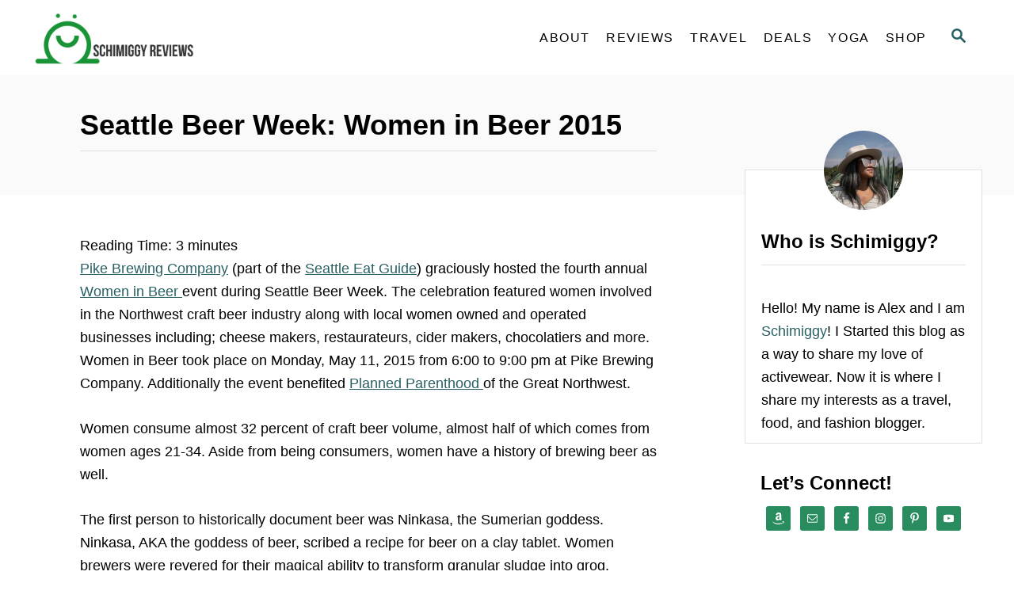

--- FILE ---
content_type: text/html; charset=UTF-8
request_url: https://www.schimiggy.com/seattle-beer-week-women-in-beer-2015/
body_size: 27230
content:
<!DOCTYPE html><html lang="en-US">
	<head>
				<meta charset="UTF-8">
		<meta name="viewport" content="width=device-width, initial-scale=1.0">
		<meta http-equiv="X-UA-Compatible" content="ie=edge">
		<meta name='robots' content='index, follow, max-image-preview:large, max-snippet:-1, max-video-preview:-1' />

	<!-- This site is optimized with the Yoast SEO plugin v26.8 - https://yoast.com/product/yoast-seo-wordpress/ -->
	<title>Seattle Beer Week: Women in Beer 2015 - Schimiggy Reviews</title>
	<meta name="description" content="Seattle Beer Weeks celebrates Women In Beer at Pike Brewing." />
	<link rel="canonical" href="https://www.schimiggy.com/seattle-beer-week-women-in-beer-2015/" />
	<meta property="og:locale" content="en_US" />
	<meta property="og:type" content="article" />
	<meta property="og:title" content="Seattle Beer Week: Women in Beer 2015 - Schimiggy Reviews" />
	<meta property="og:description" content="Seattle Beer Weeks celebrates Women In Beer at Pike Brewing." />
	<meta property="og:url" content="https://www.schimiggy.com/seattle-beer-week-women-in-beer-2015/" />
	<meta property="og:site_name" content="Schimiggy Reviews" />
	<meta property="article:publisher" content="https://www.facebook.com/schimiggy" />
	<meta property="article:author" content="facebook.com/schimiggy" />
	<meta property="article:published_time" content="2015-05-13T10:31:29+00:00" />
	<meta property="article:modified_time" content="2025-08-26T08:27:23+00:00" />
	<meta name="author" content="Schimiggy" />
	<meta name="twitter:card" content="summary_large_image" />
	<meta name="twitter:creator" content="@schimiggy" />
	<meta name="twitter:site" content="@schimiggy" />
	<meta name="twitter:label1" content="Written by" />
	<meta name="twitter:data1" content="Schimiggy" />
	<meta name="twitter:label2" content="Est. reading time" />
	<meta name="twitter:data2" content="3 minutes" />
	<script type="application/ld+json" class="yoast-schema-graph">{"@context":"https://schema.org","@graph":[{"@type":"Article","@id":"https://www.schimiggy.com/seattle-beer-week-women-in-beer-2015/#article","isPartOf":{"@id":"https://www.schimiggy.com/seattle-beer-week-women-in-beer-2015/"},"author":{"name":"Schimiggy","@id":"https://www.schimiggy.com/#/schema/person/28df9067ac83bf62f11cf1a96e81aa2f"},"headline":"Seattle Beer Week: Women in Beer 2015","datePublished":"2015-05-13T10:31:29+00:00","dateModified":"2025-08-26T08:27:23+00:00","mainEntityOfPage":{"@id":"https://www.schimiggy.com/seattle-beer-week-women-in-beer-2015/"},"wordCount":637,"publisher":{"@id":"https://www.schimiggy.com/#organization"},"keywords":["Pike Brewing","Seattle Beer Week"],"articleSection":["Events"],"inLanguage":"en-US"},{"@type":"WebPage","@id":"https://www.schimiggy.com/seattle-beer-week-women-in-beer-2015/","url":"https://www.schimiggy.com/seattle-beer-week-women-in-beer-2015/","name":"Seattle Beer Week: Women in Beer 2015 - Schimiggy Reviews","isPartOf":{"@id":"https://www.schimiggy.com/#website"},"datePublished":"2015-05-13T10:31:29+00:00","dateModified":"2025-08-26T08:27:23+00:00","description":"Seattle Beer Weeks celebrates Women In Beer at Pike Brewing.","breadcrumb":{"@id":"https://www.schimiggy.com/seattle-beer-week-women-in-beer-2015/#breadcrumb"},"inLanguage":"en-US","potentialAction":[{"@type":"ReadAction","target":["https://www.schimiggy.com/seattle-beer-week-women-in-beer-2015/"]}]},{"@type":"BreadcrumbList","@id":"https://www.schimiggy.com/seattle-beer-week-women-in-beer-2015/#breadcrumb","itemListElement":[{"@type":"ListItem","position":1,"name":"Home","item":"https://www.schimiggy.com/"},{"@type":"ListItem","position":2,"name":"Events","item":"https://www.schimiggy.com/category/events/"},{"@type":"ListItem","position":3,"name":"Seattle Beer Week: Women in Beer 2015"}]},{"@type":"WebSite","@id":"https://www.schimiggy.com/#website","url":"https://www.schimiggy.com/","name":"Schimiggy Reviews","description":"Fashion | Food | Travel | Fitness","publisher":{"@id":"https://www.schimiggy.com/#organization"},"potentialAction":[{"@type":"SearchAction","target":{"@type":"EntryPoint","urlTemplate":"https://www.schimiggy.com/?s={search_term_string}"},"query-input":{"@type":"PropertyValueSpecification","valueRequired":true,"valueName":"search_term_string"}}],"inLanguage":"en-US"},{"@type":"Organization","@id":"https://www.schimiggy.com/#organization","name":"Schimiggy Reviews","url":"https://www.schimiggy.com/","logo":{"@type":"ImageObject","inLanguage":"en-US","@id":"https://www.schimiggy.com/#/schema/logo/image/","url":"https://schimiggy.com/wp-content/uploads/2018/12/schimiggy-logo-square-white-bg.jpg","contentUrl":"https://schimiggy.com/wp-content/uploads/2018/12/schimiggy-logo-square-white-bg.jpg","width":200,"height":200,"caption":"Schimiggy Reviews"},"image":{"@id":"https://www.schimiggy.com/#/schema/logo/image/"},"sameAs":["https://www.facebook.com/schimiggy","https://x.com/schimiggy","https://www.instagram.com/schimiggy","https://www.linkedin.com/in/alex-tran-420b797/","https://www.pinterest.com/schimiggy/","https://youtube.com/schimiggy"]},{"@type":"Person","@id":"https://www.schimiggy.com/#/schema/person/28df9067ac83bf62f11cf1a96e81aa2f","name":"Schimiggy","image":{"@type":"ImageObject","inLanguage":"en-US","@id":"https://www.schimiggy.com/#/schema/person/image/","url":"https://secure.gravatar.com/avatar/bb4cc1a751fcfbf0820a80f4c0b781a16767ce6a66adae92147910a4cbd7d8fe?s=96&d=mm&r=g","contentUrl":"https://secure.gravatar.com/avatar/bb4cc1a751fcfbf0820a80f4c0b781a16767ce6a66adae92147910a4cbd7d8fe?s=96&d=mm&r=g","caption":"Schimiggy"},"description":"Alex Tran AKA Schimiggy is a fitness fashion, travel, justice, and food-obsessed raconteuse. She currently resides in Seattle and teaches yoga while writing her heart out. Schimiggy Reviews is a lifestyle blog where Alex shares her passions and interests with the world!","sameAs":["https://www.schimiggy.com","facebook.com/schimiggy","instagram.com/schimiggy","https://x.com/schimiggy","schimiggy.com/youtube"],"url":"https://www.schimiggy.com/author/schimiggy/"}]}</script>
	<!-- / Yoast SEO plugin. -->


<link rel='dns-prefetch' href='//scripts.mediavine.com' />
<link rel='dns-prefetch' href='//www.googletagmanager.com' />
<link rel="alternate" type="application/rss+xml" title="Schimiggy Reviews &raquo; Feed" href="https://www.schimiggy.com/feed/" />
<link rel="alternate" type="application/rss+xml" title="Schimiggy Reviews &raquo; Comments Feed" href="https://www.schimiggy.com/comments/feed/" />
<link rel="alternate" title="oEmbed (JSON)" type="application/json+oembed" href="https://www.schimiggy.com/wp-json/oembed/1.0/embed?url=https%3A%2F%2Fwww.schimiggy.com%2Fseattle-beer-week-women-in-beer-2015%2F" />
<link rel="alternate" title="oEmbed (XML)" type="text/xml+oembed" href="https://www.schimiggy.com/wp-json/oembed/1.0/embed?url=https%3A%2F%2Fwww.schimiggy.com%2Fseattle-beer-week-women-in-beer-2015%2F&#038;format=xml" />
<style type="text/css" id="mv-trellis-custom-css">:root{--mv-trellis-font-body:system,BlinkMacSystemFont,-apple-system,".SFNSText-Regular","San Francisco","Roboto","Segoe UI","Helvetica Neue","Lucida Grande",sans-serif;--mv-trellis-font-heading:system,BlinkMacSystemFont,-apple-system,".SFNSText-Regular","San Francisco","Roboto","Segoe UI","Helvetica Neue","Lucida Grande",sans-serif;--mv-trellis-font-size-ex-sm:0.750375rem;--mv-trellis-font-size-sm:0.984375rem;--mv-trellis-font-size:1.125rem;--mv-trellis-font-size-lg:1.265625rem;--mv-trellis-max-logo-size:75px;--mv-trellis-gutter-small:10px;--mv-trellis-gutter:20px;--mv-trellis-gutter-double:40px;--mv-trellis-gutter-large:50px;--mv-trellis-color-background-accent:#fafafa;--mv-trellis-h1-font-color:#000000;--mv-trellis-h1-font-size:2.25rem;--mv-trellis-h2-font-size:1.6875rem;--mv-trellis-h3-font-size:1.5075rem;--mv-trellis-h4-font-size:1.4175rem;--mv-trellis-h5-font-size:1.26rem;--mv-trellis-h6-font-size:1.125rem;}</style><style id='wp-img-auto-sizes-contain-inline-css' type='text/css'>
img:is([sizes=auto i],[sizes^="auto," i]){contain-intrinsic-size:3000px 1500px}
/*# sourceURL=wp-img-auto-sizes-contain-inline-css */
</style>
<link rel='stylesheet' id='dashicons-css' href='https://www.schimiggy.com/wp-includes/css/dashicons.min.css?ver=6.9' type='text/css' media='all' />
<link rel='stylesheet' id='post-views-counter-frontend-css' href='https://www.schimiggy.com/wp-content/plugins/post-views-counter/css/frontend.css?ver=1.7.3' type='text/css' media='all' />
<style id='wp-block-library-inline-css' type='text/css'>
:root{--wp-block-synced-color:#7a00df;--wp-block-synced-color--rgb:122,0,223;--wp-bound-block-color:var(--wp-block-synced-color);--wp-editor-canvas-background:#ddd;--wp-admin-theme-color:#007cba;--wp-admin-theme-color--rgb:0,124,186;--wp-admin-theme-color-darker-10:#006ba1;--wp-admin-theme-color-darker-10--rgb:0,107,160.5;--wp-admin-theme-color-darker-20:#005a87;--wp-admin-theme-color-darker-20--rgb:0,90,135;--wp-admin-border-width-focus:2px}@media (min-resolution:192dpi){:root{--wp-admin-border-width-focus:1.5px}}.wp-element-button{cursor:pointer}:root .has-very-light-gray-background-color{background-color:#eee}:root .has-very-dark-gray-background-color{background-color:#313131}:root .has-very-light-gray-color{color:#eee}:root .has-very-dark-gray-color{color:#313131}:root .has-vivid-green-cyan-to-vivid-cyan-blue-gradient-background{background:linear-gradient(135deg,#00d084,#0693e3)}:root .has-purple-crush-gradient-background{background:linear-gradient(135deg,#34e2e4,#4721fb 50%,#ab1dfe)}:root .has-hazy-dawn-gradient-background{background:linear-gradient(135deg,#faaca8,#dad0ec)}:root .has-subdued-olive-gradient-background{background:linear-gradient(135deg,#fafae1,#67a671)}:root .has-atomic-cream-gradient-background{background:linear-gradient(135deg,#fdd79a,#004a59)}:root .has-nightshade-gradient-background{background:linear-gradient(135deg,#330968,#31cdcf)}:root .has-midnight-gradient-background{background:linear-gradient(135deg,#020381,#2874fc)}:root{--wp--preset--font-size--normal:16px;--wp--preset--font-size--huge:42px}.has-regular-font-size{font-size:1em}.has-larger-font-size{font-size:2.625em}.has-normal-font-size{font-size:var(--wp--preset--font-size--normal)}.has-huge-font-size{font-size:var(--wp--preset--font-size--huge)}.has-text-align-center{text-align:center}.has-text-align-left{text-align:left}.has-text-align-right{text-align:right}.has-fit-text{white-space:nowrap!important}#end-resizable-editor-section{display:none}.aligncenter{clear:both}.items-justified-left{justify-content:flex-start}.items-justified-center{justify-content:center}.items-justified-right{justify-content:flex-end}.items-justified-space-between{justify-content:space-between}.screen-reader-text{border:0;clip-path:inset(50%);height:1px;margin:-1px;overflow:hidden;padding:0;position:absolute;width:1px;word-wrap:normal!important}.screen-reader-text:focus{background-color:#ddd;clip-path:none;color:#444;display:block;font-size:1em;height:auto;left:5px;line-height:normal;padding:15px 23px 14px;text-decoration:none;top:5px;width:auto;z-index:100000}html :where(.has-border-color){border-style:solid}html :where([style*=border-top-color]){border-top-style:solid}html :where([style*=border-right-color]){border-right-style:solid}html :where([style*=border-bottom-color]){border-bottom-style:solid}html :where([style*=border-left-color]){border-left-style:solid}html :where([style*=border-width]){border-style:solid}html :where([style*=border-top-width]){border-top-style:solid}html :where([style*=border-right-width]){border-right-style:solid}html :where([style*=border-bottom-width]){border-bottom-style:solid}html :where([style*=border-left-width]){border-left-style:solid}html :where(img[class*=wp-image-]){height:auto;max-width:100%}:where(figure){margin:0 0 1em}html :where(.is-position-sticky){--wp-admin--admin-bar--position-offset:var(--wp-admin--admin-bar--height,0px)}@media screen and (max-width:600px){html :where(.is-position-sticky){--wp-admin--admin-bar--position-offset:0px}}

/*# sourceURL=wp-block-library-inline-css */
</style><style id='global-styles-inline-css' type='text/css'>
:root{--wp--preset--aspect-ratio--square: 1;--wp--preset--aspect-ratio--4-3: 4/3;--wp--preset--aspect-ratio--3-4: 3/4;--wp--preset--aspect-ratio--3-2: 3/2;--wp--preset--aspect-ratio--2-3: 2/3;--wp--preset--aspect-ratio--16-9: 16/9;--wp--preset--aspect-ratio--9-16: 9/16;--wp--preset--color--black: #000000;--wp--preset--color--cyan-bluish-gray: #abb8c3;--wp--preset--color--white: #ffffff;--wp--preset--color--pale-pink: #f78da7;--wp--preset--color--vivid-red: #cf2e2e;--wp--preset--color--luminous-vivid-orange: #ff6900;--wp--preset--color--luminous-vivid-amber: #fcb900;--wp--preset--color--light-green-cyan: #7bdcb5;--wp--preset--color--vivid-green-cyan: #00d084;--wp--preset--color--pale-cyan-blue: #8ed1fc;--wp--preset--color--vivid-cyan-blue: #0693e3;--wp--preset--color--vivid-purple: #9b51e0;--wp--preset--gradient--vivid-cyan-blue-to-vivid-purple: linear-gradient(135deg,rgb(6,147,227) 0%,rgb(155,81,224) 100%);--wp--preset--gradient--light-green-cyan-to-vivid-green-cyan: linear-gradient(135deg,rgb(122,220,180) 0%,rgb(0,208,130) 100%);--wp--preset--gradient--luminous-vivid-amber-to-luminous-vivid-orange: linear-gradient(135deg,rgb(252,185,0) 0%,rgb(255,105,0) 100%);--wp--preset--gradient--luminous-vivid-orange-to-vivid-red: linear-gradient(135deg,rgb(255,105,0) 0%,rgb(207,46,46) 100%);--wp--preset--gradient--very-light-gray-to-cyan-bluish-gray: linear-gradient(135deg,rgb(238,238,238) 0%,rgb(169,184,195) 100%);--wp--preset--gradient--cool-to-warm-spectrum: linear-gradient(135deg,rgb(74,234,220) 0%,rgb(151,120,209) 20%,rgb(207,42,186) 40%,rgb(238,44,130) 60%,rgb(251,105,98) 80%,rgb(254,248,76) 100%);--wp--preset--gradient--blush-light-purple: linear-gradient(135deg,rgb(255,206,236) 0%,rgb(152,150,240) 100%);--wp--preset--gradient--blush-bordeaux: linear-gradient(135deg,rgb(254,205,165) 0%,rgb(254,45,45) 50%,rgb(107,0,62) 100%);--wp--preset--gradient--luminous-dusk: linear-gradient(135deg,rgb(255,203,112) 0%,rgb(199,81,192) 50%,rgb(65,88,208) 100%);--wp--preset--gradient--pale-ocean: linear-gradient(135deg,rgb(255,245,203) 0%,rgb(182,227,212) 50%,rgb(51,167,181) 100%);--wp--preset--gradient--electric-grass: linear-gradient(135deg,rgb(202,248,128) 0%,rgb(113,206,126) 100%);--wp--preset--gradient--midnight: linear-gradient(135deg,rgb(2,3,129) 0%,rgb(40,116,252) 100%);--wp--preset--font-size--small: 13px;--wp--preset--font-size--medium: 20px;--wp--preset--font-size--large: 36px;--wp--preset--font-size--x-large: 42px;--wp--preset--spacing--20: 0.44rem;--wp--preset--spacing--30: 0.67rem;--wp--preset--spacing--40: 1rem;--wp--preset--spacing--50: 1.5rem;--wp--preset--spacing--60: 2.25rem;--wp--preset--spacing--70: 3.38rem;--wp--preset--spacing--80: 5.06rem;--wp--preset--shadow--natural: 6px 6px 9px rgba(0, 0, 0, 0.2);--wp--preset--shadow--deep: 12px 12px 50px rgba(0, 0, 0, 0.4);--wp--preset--shadow--sharp: 6px 6px 0px rgba(0, 0, 0, 0.2);--wp--preset--shadow--outlined: 6px 6px 0px -3px rgb(255, 255, 255), 6px 6px rgb(0, 0, 0);--wp--preset--shadow--crisp: 6px 6px 0px rgb(0, 0, 0);}:where(.is-layout-flex){gap: 0.5em;}:where(.is-layout-grid){gap: 0.5em;}body .is-layout-flex{display: flex;}.is-layout-flex{flex-wrap: wrap;align-items: center;}.is-layout-flex > :is(*, div){margin: 0;}body .is-layout-grid{display: grid;}.is-layout-grid > :is(*, div){margin: 0;}:where(.wp-block-columns.is-layout-flex){gap: 2em;}:where(.wp-block-columns.is-layout-grid){gap: 2em;}:where(.wp-block-post-template.is-layout-flex){gap: 1.25em;}:where(.wp-block-post-template.is-layout-grid){gap: 1.25em;}.has-black-color{color: var(--wp--preset--color--black) !important;}.has-cyan-bluish-gray-color{color: var(--wp--preset--color--cyan-bluish-gray) !important;}.has-white-color{color: var(--wp--preset--color--white) !important;}.has-pale-pink-color{color: var(--wp--preset--color--pale-pink) !important;}.has-vivid-red-color{color: var(--wp--preset--color--vivid-red) !important;}.has-luminous-vivid-orange-color{color: var(--wp--preset--color--luminous-vivid-orange) !important;}.has-luminous-vivid-amber-color{color: var(--wp--preset--color--luminous-vivid-amber) !important;}.has-light-green-cyan-color{color: var(--wp--preset--color--light-green-cyan) !important;}.has-vivid-green-cyan-color{color: var(--wp--preset--color--vivid-green-cyan) !important;}.has-pale-cyan-blue-color{color: var(--wp--preset--color--pale-cyan-blue) !important;}.has-vivid-cyan-blue-color{color: var(--wp--preset--color--vivid-cyan-blue) !important;}.has-vivid-purple-color{color: var(--wp--preset--color--vivid-purple) !important;}.has-black-background-color{background-color: var(--wp--preset--color--black) !important;}.has-cyan-bluish-gray-background-color{background-color: var(--wp--preset--color--cyan-bluish-gray) !important;}.has-white-background-color{background-color: var(--wp--preset--color--white) !important;}.has-pale-pink-background-color{background-color: var(--wp--preset--color--pale-pink) !important;}.has-vivid-red-background-color{background-color: var(--wp--preset--color--vivid-red) !important;}.has-luminous-vivid-orange-background-color{background-color: var(--wp--preset--color--luminous-vivid-orange) !important;}.has-luminous-vivid-amber-background-color{background-color: var(--wp--preset--color--luminous-vivid-amber) !important;}.has-light-green-cyan-background-color{background-color: var(--wp--preset--color--light-green-cyan) !important;}.has-vivid-green-cyan-background-color{background-color: var(--wp--preset--color--vivid-green-cyan) !important;}.has-pale-cyan-blue-background-color{background-color: var(--wp--preset--color--pale-cyan-blue) !important;}.has-vivid-cyan-blue-background-color{background-color: var(--wp--preset--color--vivid-cyan-blue) !important;}.has-vivid-purple-background-color{background-color: var(--wp--preset--color--vivid-purple) !important;}.has-black-border-color{border-color: var(--wp--preset--color--black) !important;}.has-cyan-bluish-gray-border-color{border-color: var(--wp--preset--color--cyan-bluish-gray) !important;}.has-white-border-color{border-color: var(--wp--preset--color--white) !important;}.has-pale-pink-border-color{border-color: var(--wp--preset--color--pale-pink) !important;}.has-vivid-red-border-color{border-color: var(--wp--preset--color--vivid-red) !important;}.has-luminous-vivid-orange-border-color{border-color: var(--wp--preset--color--luminous-vivid-orange) !important;}.has-luminous-vivid-amber-border-color{border-color: var(--wp--preset--color--luminous-vivid-amber) !important;}.has-light-green-cyan-border-color{border-color: var(--wp--preset--color--light-green-cyan) !important;}.has-vivid-green-cyan-border-color{border-color: var(--wp--preset--color--vivid-green-cyan) !important;}.has-pale-cyan-blue-border-color{border-color: var(--wp--preset--color--pale-cyan-blue) !important;}.has-vivid-cyan-blue-border-color{border-color: var(--wp--preset--color--vivid-cyan-blue) !important;}.has-vivid-purple-border-color{border-color: var(--wp--preset--color--vivid-purple) !important;}.has-vivid-cyan-blue-to-vivid-purple-gradient-background{background: var(--wp--preset--gradient--vivid-cyan-blue-to-vivid-purple) !important;}.has-light-green-cyan-to-vivid-green-cyan-gradient-background{background: var(--wp--preset--gradient--light-green-cyan-to-vivid-green-cyan) !important;}.has-luminous-vivid-amber-to-luminous-vivid-orange-gradient-background{background: var(--wp--preset--gradient--luminous-vivid-amber-to-luminous-vivid-orange) !important;}.has-luminous-vivid-orange-to-vivid-red-gradient-background{background: var(--wp--preset--gradient--luminous-vivid-orange-to-vivid-red) !important;}.has-very-light-gray-to-cyan-bluish-gray-gradient-background{background: var(--wp--preset--gradient--very-light-gray-to-cyan-bluish-gray) !important;}.has-cool-to-warm-spectrum-gradient-background{background: var(--wp--preset--gradient--cool-to-warm-spectrum) !important;}.has-blush-light-purple-gradient-background{background: var(--wp--preset--gradient--blush-light-purple) !important;}.has-blush-bordeaux-gradient-background{background: var(--wp--preset--gradient--blush-bordeaux) !important;}.has-luminous-dusk-gradient-background{background: var(--wp--preset--gradient--luminous-dusk) !important;}.has-pale-ocean-gradient-background{background: var(--wp--preset--gradient--pale-ocean) !important;}.has-electric-grass-gradient-background{background: var(--wp--preset--gradient--electric-grass) !important;}.has-midnight-gradient-background{background: var(--wp--preset--gradient--midnight) !important;}.has-small-font-size{font-size: var(--wp--preset--font-size--small) !important;}.has-medium-font-size{font-size: var(--wp--preset--font-size--medium) !important;}.has-large-font-size{font-size: var(--wp--preset--font-size--large) !important;}.has-x-large-font-size{font-size: var(--wp--preset--font-size--x-large) !important;}
/*# sourceURL=global-styles-inline-css */
</style>

<style id='classic-theme-styles-inline-css' type='text/css'>
/*! This file is auto-generated */
.wp-block-button__link{color:#fff;background-color:#32373c;border-radius:9999px;box-shadow:none;text-decoration:none;padding:calc(.667em + 2px) calc(1.333em + 2px);font-size:1.125em}.wp-block-file__button{background:#32373c;color:#fff;text-decoration:none}
/*# sourceURL=/wp-includes/css/classic-themes.min.css */
</style>
<link rel='stylesheet' id='contact-form-7-css' href='https://www.schimiggy.com/wp-content/plugins/contact-form-7/includes/css/styles.css?ver=6.1.4' type='text/css' media='all' />
<link rel='stylesheet' id='wp-date-remover-css' href='https://www.schimiggy.com/wp-content/plugins/wp-date-remover/public/css/wp-date-remover-public.css?ver=1.0.0' type='text/css' media='all' />
<link rel='stylesheet' id='ez-toc-css' href='https://www.schimiggy.com/wp-content/plugins/easy-table-of-contents/assets/css/screen.min.css?ver=2.0.80' type='text/css' media='all' />
<style id='ez-toc-inline-css' type='text/css'>
div#ez-toc-container .ez-toc-title {font-size: 120%;}div#ez-toc-container .ez-toc-title {font-weight: 500;}div#ez-toc-container ul li , div#ez-toc-container ul li a {font-size: 95%;}div#ez-toc-container ul li , div#ez-toc-container ul li a {font-weight: 500;}div#ez-toc-container nav ul ul li {font-size: 90%;}div#ez-toc-container {width: 100%;}.ez-toc-box-title {font-weight: bold; margin-bottom: 10px; text-align: center; text-transform: uppercase; letter-spacing: 1px; color: #666; padding-bottom: 5px;position:absolute;top:-4%;left:5%;background-color: inherit;transition: top 0.3s ease;}.ez-toc-box-title.toc-closed {top:-25%;}
/*# sourceURL=ez-toc-inline-css */
</style>
<link rel='stylesheet' id='quotescollection-css' href='https://www.schimiggy.com/wp-content/plugins/quotes-collection/css/quotes-collection.css?ver=2.5.2' type='text/css' media='all' />
<link rel='stylesheet' id='simple-social-icons-font-css' href='https://www.schimiggy.com/wp-content/plugins/simple-social-icons/css/style.css?ver=4.0.0' type='text/css' media='all' />
<link rel='stylesheet' id='tablepress-default-css' href='https://www.schimiggy.com/wp-content/tablepress-combined.min.css?ver=55' type='text/css' media='all' />
<link rel='stylesheet' id='mv-trellis-css' href='https://www.schimiggy.com/wp-content/themes/mediavine-trellis/assets/dist/main.0.18.0.css?ver=0.18.0' type='text/css' media='all' />
				<script id="mv-trellis-localModel" data-cfasync="false">
					window.$adManagementConfig = window.$adManagementConfig || {};
					window.$adManagementConfig.web = window.$adManagementConfig.web || {};
					window.$adManagementConfig.web.localModel = {"optimize_mobile_pagespeed":true,"optimize_desktop_pagespeed":true,"content_selector":"body:not(.page) .mvt-content","footer_selector":"footer.footer","content_selector_mobile":"body:not(.page) .mvt-content","comments_selector":"","sidebar_atf_selector":"","sidebar_atf_position":"afterend","sidebar_btf_selector":".mv-sticky-slot","sidebar_btf_position":"beforeend","content_stop_selector":"","sidebar_btf_stop_selector":"footer.footer","custom_css":"","ad_box":true,"sidebar_minimum_width":"1135","native_html_templates":{"feed":"<aside class=\"mv-trellis-native-ad-feed\"><div class=\"native-ad-image\" style=\"min-height:300px;min-width:300px;\"><div style=\"display: none;\" data-native-size=\"[300, 250]\" data-native-type=\"video\"><\/div><div style=\"width:300px;height:300px;\" data-native-size=\"[300,300]\" data-native-type=\"image\"><\/div><\/div><div class=\"native-content\"><img class=\"native-icon\" data-native-type=\"icon\" style=\"max-height: 50px; width: auto;\"><h2 data-native-len=\"80\" data-native-d-len=\"120\" data-native-type=\"title\"><\/h2><div data-native-len=\"140\" data-native-d-len=\"340\" data-native-type=\"body\"><\/div><div class=\"cta-container\"><div data-native-type=\"sponsoredBy\"><\/div><a rel=\"nonopener sponsor\" data-native-type=\"clickUrl\" class=\"button article-read-more\"><span data-native-type=\"cta\"><\/span><\/a><\/div><\/div><\/aside>","content":"<aside class=\"mv-trellis-native-ad-content\"><div class=\"native-ad-image\"><div style=\"display: none;\" data-native-size=\"[300, 250]\" data-native-type=\"video\"><\/div><div data-native-size=\"[300,300]\" data-native-type=\"image\"><\/div><\/div><div class=\"native-content\"><img class=\"native-icon\" data-native-type=\"icon\" style=\"max-height: 50px; width: auto;\"><h2 data-native-len=\"80\" data-native-d-len=\"120\" data-native-type=\"title\"><\/h2><div data-native-len=\"140\" data-native-d-len=\"340\" data-native-type=\"body\"><\/div><div class=\"cta-container\"><div data-native-type=\"sponsoredBy\"><\/div><a data-native-type=\"clickUrl\" class=\"button article-read-more\"><span data-native-type=\"cta\"><\/span><\/a><\/div><\/div><\/aside>","sidebar":"<aside class=\"mv-trellis-native-ad-sidebar\"><div class=\"native-ad-image\"><div style=\"display: none;\" data-native-size=\"[300, 250]\" data-native-type=\"video\"><\/div><div data-native-size=\"[300,300]\" data-native-type=\"image\"><\/div><\/div><img class=\"native-icon\" data-native-type=\"icon\" style=\"max-height: 50px; width: auto;\"><h3 data-native-len=\"80\"><a rel=\"nonopener sponsor\" data-native-type=\"title\"><\/a><\/h3><div data-native-len=\"140\" data-native-d-len=\"340\" data-native-type=\"body\"><\/div><div data-native-type=\"sponsoredBy\"><\/div><a data-native-type=\"clickUrl\" class=\"button article-read-more\"><span data-native-type=\"cta\"><\/span><\/a><\/aside>","sticky_sidebar":"<aside class=\"mv-trellis-native-ad-sticky-sidebar\"><div class=\"native-ad-image\"><div style=\"display: none;\" data-native-size=\"[300, 250]\" data-native-type=\"video\"><\/div><div data-native-size=\"[300,300]\" data-native-type=\"image\"><\/div><\/div><img class=\"native-icon\" data-native-type=\"icon\" style=\"max-height: 50px; width: auto;\"><h3 data-native-len=\"80\" data-native-type=\"title\"><\/h3><div data-native-len=\"140\" data-native-d-len=\"340\" data-native-type=\"body\"><\/div><div data-native-type=\"sponsoredBy\"><\/div><a data-native-type=\"clickUrl\" class=\"button article-read-more\"><span data-native-type=\"cta\"><\/span><\/a><\/aside>","adhesion":"<aside class=\"mv-trellis-native-ad-adhesion\"><div data-native-size=\"[100,100]\" data-native-type=\"image\"><\/div><div class=\"native-content\"><img class=\"native-icon\" data-native-type=\"icon\" style=\"max-height: 50px; width: auto;\"><div data-native-type=\"sponsoredBy\"><\/div><h6 data-native-len=\"80\" data-native-d-len=\"120\" data-native-type=\"title\"><\/h6><\/div><div class=\"cta-container\"><a class=\"button article-read-more\" data-native-type=\"clickUrl\"><span data-native-type=\"cta\"><\/span><\/a><\/div><\/aside>"}};
				</script>
			<script type="text/javascript" id="cookie-law-info-js-extra">
/* <![CDATA[ */
var _ckyConfig = {"_ipData":[],"_assetsURL":"https://www.schimiggy.com/wp-content/plugins/cookie-law-info/lite/frontend/images/","_publicURL":"https://www.schimiggy.com","_expiry":"365","_categories":[{"name":"Necessary","slug":"necessary","isNecessary":true,"ccpaDoNotSell":true,"cookies":[],"active":true,"defaultConsent":{"gdpr":true,"ccpa":true}},{"name":"Functional","slug":"functional","isNecessary":false,"ccpaDoNotSell":true,"cookies":[],"active":true,"defaultConsent":{"gdpr":false,"ccpa":false}},{"name":"Analytics","slug":"analytics","isNecessary":false,"ccpaDoNotSell":true,"cookies":[],"active":true,"defaultConsent":{"gdpr":false,"ccpa":false}},{"name":"Performance","slug":"performance","isNecessary":false,"ccpaDoNotSell":true,"cookies":[],"active":true,"defaultConsent":{"gdpr":false,"ccpa":false}},{"name":"Advertisement","slug":"advertisement","isNecessary":false,"ccpaDoNotSell":true,"cookies":[],"active":true,"defaultConsent":{"gdpr":false,"ccpa":false}}],"_activeLaw":"gdpr","_rootDomain":"","_block":"1","_showBanner":"1","_bannerConfig":{"settings":{"type":"banner","preferenceCenterType":"popup","position":"bottom","applicableLaw":"gdpr"},"behaviours":{"reloadBannerOnAccept":false,"loadAnalyticsByDefault":false,"animations":{"onLoad":"animate","onHide":"sticky"}},"config":{"revisitConsent":{"status":true,"tag":"revisit-consent","position":"bottom-left","meta":{"url":"#"},"styles":{"background-color":"#45A077"},"elements":{"title":{"type":"text","tag":"revisit-consent-title","status":true,"styles":{"color":"#0056a7"}}}},"preferenceCenter":{"toggle":{"status":true,"tag":"detail-category-toggle","type":"toggle","states":{"active":{"styles":{"background-color":"#1863DC"}},"inactive":{"styles":{"background-color":"#D0D5D2"}}}}},"categoryPreview":{"status":false,"toggle":{"status":true,"tag":"detail-category-preview-toggle","type":"toggle","states":{"active":{"styles":{"background-color":"#1863DC"}},"inactive":{"styles":{"background-color":"#D0D5D2"}}}}},"videoPlaceholder":{"status":true,"styles":{"background-color":"#000000","border-color":"#000000","color":"#ffffff"}},"readMore":{"status":false,"tag":"readmore-button","type":"link","meta":{"noFollow":true,"newTab":true},"styles":{"color":"#1863dc","background-color":"transparent","border-color":"transparent"}},"auditTable":{"status":true},"optOption":{"status":true,"toggle":{"status":true,"tag":"optout-option-toggle","type":"toggle","states":{"active":{"styles":{"background-color":"#1863dc"}},"inactive":{"styles":{"background-color":"#FFFFFF"}}}}}}},"_version":"3.2.6","_logConsent":"1","_tags":[{"tag":"accept-button","styles":{"color":"#FFFFFF","background-color":"#1863dc","border-color":"#1863dc"}},{"tag":"reject-button","styles":{"color":"#1863dc","background-color":"transparent","border-color":"#1863dc"}},{"tag":"settings-button","styles":{"color":"#1863dc","background-color":"transparent","border-color":"#1863dc"}},{"tag":"readmore-button","styles":{"color":"#1863dc","background-color":"transparent","border-color":"transparent"}},{"tag":"donotsell-button","styles":{"color":"#1863dc","background-color":"transparent","border-color":"transparent"}},{"tag":"accept-button","styles":{"color":"#FFFFFF","background-color":"#1863dc","border-color":"#1863dc"}},{"tag":"revisit-consent","styles":{"background-color":"#45A077"}}],"_shortCodes":[{"key":"cky_readmore","content":"\u003Ca href=\"#\" class=\"cky-policy\" aria-label=\"Cookie Policy\" target=\"_blank\" rel=\"noopener\" data-cky-tag=\"readmore-button\"\u003ECookie Policy\u003C/a\u003E","tag":"readmore-button","status":false,"attributes":{"rel":"nofollow","target":"_blank"}},{"key":"cky_show_desc","content":"\u003Cbutton class=\"cky-show-desc-btn\" data-cky-tag=\"show-desc-button\" aria-label=\"Show more\"\u003EShow more\u003C/button\u003E","tag":"show-desc-button","status":true,"attributes":[]},{"key":"cky_hide_desc","content":"\u003Cbutton class=\"cky-show-desc-btn\" data-cky-tag=\"hide-desc-button\" aria-label=\"Show less\"\u003EShow less\u003C/button\u003E","tag":"hide-desc-button","status":true,"attributes":[]},{"key":"cky_category_toggle_label","content":"[cky_{{status}}_category_label] [cky_preference_{{category_slug}}_title]","tag":"","status":true,"attributes":[]},{"key":"cky_enable_category_label","content":"Enable","tag":"","status":true,"attributes":[]},{"key":"cky_disable_category_label","content":"Disable","tag":"","status":true,"attributes":[]},{"key":"cky_video_placeholder","content":"\u003Cdiv class=\"video-placeholder-normal\" data-cky-tag=\"video-placeholder\" id=\"[UNIQUEID]\"\u003E\u003Cp class=\"video-placeholder-text-normal\" data-cky-tag=\"placeholder-title\"\u003EPlease accept cookies to access this content\u003C/p\u003E\u003C/div\u003E","tag":"","status":true,"attributes":[]},{"key":"cky_enable_optout_label","content":"Enable","tag":"","status":true,"attributes":[]},{"key":"cky_disable_optout_label","content":"Disable","tag":"","status":true,"attributes":[]},{"key":"cky_optout_toggle_label","content":"[cky_{{status}}_optout_label] [cky_optout_option_title]","tag":"","status":true,"attributes":[]},{"key":"cky_optout_option_title","content":"Do Not Sell or Share My Personal Information","tag":"","status":true,"attributes":[]},{"key":"cky_optout_close_label","content":"Close","tag":"","status":true,"attributes":[]}],"_rtl":"","_language":"en","_providersToBlock":[]};
var _ckyStyles = {"css":".cky-overlay{background: #000000; opacity: 0.4; position: fixed; top: 0; left: 0; width: 100%; height: 100%; z-index: 99999999;}.cky-hide{display: none;}.cky-btn-revisit-wrapper{display: flex; align-items: center; justify-content: center; background: #0056a7; width: 45px; height: 45px; border-radius: 50%; position: fixed; z-index: 999999; cursor: pointer;}.cky-revisit-bottom-left{bottom: 15px; left: 15px;}.cky-revisit-bottom-right{bottom: 15px; right: 15px;}.cky-btn-revisit-wrapper .cky-btn-revisit{display: flex; align-items: center; justify-content: center; background: none; border: none; cursor: pointer; position: relative; margin: 0; padding: 0;}.cky-btn-revisit-wrapper .cky-btn-revisit img{max-width: fit-content; margin: 0; height: 30px; width: 30px;}.cky-revisit-bottom-left:hover::before{content: attr(data-tooltip); position: absolute; background: #4e4b66; color: #ffffff; left: calc(100% + 7px); font-size: 12px; line-height: 16px; width: max-content; padding: 4px 8px; border-radius: 4px;}.cky-revisit-bottom-left:hover::after{position: absolute; content: \"\"; border: 5px solid transparent; left: calc(100% + 2px); border-left-width: 0; border-right-color: #4e4b66;}.cky-revisit-bottom-right:hover::before{content: attr(data-tooltip); position: absolute; background: #4e4b66; color: #ffffff; right: calc(100% + 7px); font-size: 12px; line-height: 16px; width: max-content; padding: 4px 8px; border-radius: 4px;}.cky-revisit-bottom-right:hover::after{position: absolute; content: \"\"; border: 5px solid transparent; right: calc(100% + 2px); border-right-width: 0; border-left-color: #4e4b66;}.cky-revisit-hide{display: none;}.cky-consent-container{position: fixed; width: 100%; box-sizing: border-box; z-index: 9999999;}.cky-consent-container .cky-consent-bar{background: #ffffff; border: 1px solid; padding: 16.5px 24px; box-shadow: 0 -1px 10px 0 #acabab4d;}.cky-banner-bottom{bottom: 0; left: 0;}.cky-banner-top{top: 0; left: 0;}.cky-custom-brand-logo-wrapper .cky-custom-brand-logo{width: 100px; height: auto; margin: 0 0 12px 0;}.cky-notice .cky-title{color: #212121; font-weight: 700; font-size: 18px; line-height: 24px; margin: 0 0 12px 0;}.cky-notice-group{display: flex; justify-content: space-between; align-items: center; font-size: 14px; line-height: 24px; font-weight: 400;}.cky-notice-des *,.cky-preference-content-wrapper *,.cky-accordion-header-des *,.cky-gpc-wrapper .cky-gpc-desc *{font-size: 14px;}.cky-notice-des{color: #212121; font-size: 14px; line-height: 24px; font-weight: 400;}.cky-notice-des img{height: 25px; width: 25px;}.cky-consent-bar .cky-notice-des p,.cky-gpc-wrapper .cky-gpc-desc p,.cky-preference-body-wrapper .cky-preference-content-wrapper p,.cky-accordion-header-wrapper .cky-accordion-header-des p,.cky-cookie-des-table li div:last-child p{color: inherit; margin-top: 0; overflow-wrap: break-word;}.cky-notice-des P:last-child,.cky-preference-content-wrapper p:last-child,.cky-cookie-des-table li div:last-child p:last-child,.cky-gpc-wrapper .cky-gpc-desc p:last-child{margin-bottom: 0;}.cky-notice-des a.cky-policy,.cky-notice-des button.cky-policy{font-size: 14px; color: #1863dc; white-space: nowrap; cursor: pointer; background: transparent; border: 1px solid; text-decoration: underline;}.cky-notice-des button.cky-policy{padding: 0;}.cky-notice-des a.cky-policy:focus-visible,.cky-notice-des button.cky-policy:focus-visible,.cky-preference-content-wrapper .cky-show-desc-btn:focus-visible,.cky-accordion-header .cky-accordion-btn:focus-visible,.cky-preference-header .cky-btn-close:focus-visible,.cky-switch input[type=\"checkbox\"]:focus-visible,.cky-footer-wrapper a:focus-visible,.cky-btn:focus-visible{outline: 2px solid #1863dc; outline-offset: 2px;}.cky-btn:focus:not(:focus-visible),.cky-accordion-header .cky-accordion-btn:focus:not(:focus-visible),.cky-preference-content-wrapper .cky-show-desc-btn:focus:not(:focus-visible),.cky-btn-revisit-wrapper .cky-btn-revisit:focus:not(:focus-visible),.cky-preference-header .cky-btn-close:focus:not(:focus-visible),.cky-consent-bar .cky-banner-btn-close:focus:not(:focus-visible){outline: 0;}button.cky-show-desc-btn:not(:hover):not(:active){color: #1863dc; background: transparent;}button.cky-accordion-btn:not(:hover):not(:active),button.cky-banner-btn-close:not(:hover):not(:active),button.cky-btn-close:not(:hover):not(:active),button.cky-btn-revisit:not(:hover):not(:active){background: transparent;}.cky-consent-bar button:hover,.cky-modal.cky-modal-open button:hover,.cky-consent-bar button:focus,.cky-modal.cky-modal-open button:focus{text-decoration: none;}.cky-notice-btn-wrapper{display: flex; justify-content: center; align-items: center; margin-left: 15px;}.cky-notice-btn-wrapper .cky-btn{text-shadow: none; box-shadow: none;}.cky-btn{font-size: 14px; font-family: inherit; line-height: 24px; padding: 8px 27px; font-weight: 500; margin: 0 8px 0 0; border-radius: 2px; white-space: nowrap; cursor: pointer; text-align: center; text-transform: none; min-height: 0;}.cky-btn:hover{opacity: 0.8;}.cky-btn-customize{color: #1863dc; background: transparent; border: 2px solid #1863dc;}.cky-btn-reject{color: #1863dc; background: transparent; border: 2px solid #1863dc;}.cky-btn-accept{background: #1863dc; color: #ffffff; border: 2px solid #1863dc;}.cky-btn:last-child{margin-right: 0;}@media (max-width: 768px){.cky-notice-group{display: block;}.cky-notice-btn-wrapper{margin-left: 0;}.cky-notice-btn-wrapper .cky-btn{flex: auto; max-width: 100%; margin-top: 10px; white-space: unset;}}@media (max-width: 576px){.cky-notice-btn-wrapper{flex-direction: column;}.cky-custom-brand-logo-wrapper, .cky-notice .cky-title, .cky-notice-des, .cky-notice-btn-wrapper{padding: 0 28px;}.cky-consent-container .cky-consent-bar{padding: 16.5px 0;}.cky-notice-des{max-height: 40vh; overflow-y: scroll;}.cky-notice-btn-wrapper .cky-btn{width: 100%; padding: 8px; margin-right: 0;}.cky-notice-btn-wrapper .cky-btn-accept{order: 1;}.cky-notice-btn-wrapper .cky-btn-reject{order: 3;}.cky-notice-btn-wrapper .cky-btn-customize{order: 2;}}@media (max-width: 425px){.cky-custom-brand-logo-wrapper, .cky-notice .cky-title, .cky-notice-des, .cky-notice-btn-wrapper{padding: 0 24px;}.cky-notice-btn-wrapper{flex-direction: column;}.cky-btn{width: 100%; margin: 10px 0 0 0;}.cky-notice-btn-wrapper .cky-btn-customize{order: 2;}.cky-notice-btn-wrapper .cky-btn-reject{order: 3;}.cky-notice-btn-wrapper .cky-btn-accept{order: 1; margin-top: 16px;}}@media (max-width: 352px){.cky-notice .cky-title{font-size: 16px;}.cky-notice-des *{font-size: 12px;}.cky-notice-des, .cky-btn{font-size: 12px;}}.cky-modal.cky-modal-open{display: flex; visibility: visible; -webkit-transform: translate(-50%, -50%); -moz-transform: translate(-50%, -50%); -ms-transform: translate(-50%, -50%); -o-transform: translate(-50%, -50%); transform: translate(-50%, -50%); top: 50%; left: 50%; transition: all 1s ease;}.cky-modal{box-shadow: 0 32px 68px rgba(0, 0, 0, 0.3); margin: 0 auto; position: fixed; max-width: 100%; background: #ffffff; top: 50%; box-sizing: border-box; border-radius: 6px; z-index: 999999999; color: #212121; -webkit-transform: translate(-50%, 100%); -moz-transform: translate(-50%, 100%); -ms-transform: translate(-50%, 100%); -o-transform: translate(-50%, 100%); transform: translate(-50%, 100%); visibility: hidden; transition: all 0s ease;}.cky-preference-center{max-height: 79vh; overflow: hidden; width: 845px; overflow: hidden; flex: 1 1 0; display: flex; flex-direction: column; border-radius: 6px;}.cky-preference-header{display: flex; align-items: center; justify-content: space-between; padding: 22px 24px; border-bottom: 1px solid;}.cky-preference-header .cky-preference-title{font-size: 18px; font-weight: 700; line-height: 24px;}.cky-preference-header .cky-btn-close{margin: 0; cursor: pointer; vertical-align: middle; padding: 0; background: none; border: none; width: auto; height: auto; min-height: 0; line-height: 0; text-shadow: none; box-shadow: none;}.cky-preference-header .cky-btn-close img{margin: 0; height: 10px; width: 10px;}.cky-preference-body-wrapper{padding: 0 24px; flex: 1; overflow: auto; box-sizing: border-box;}.cky-preference-content-wrapper,.cky-gpc-wrapper .cky-gpc-desc{font-size: 14px; line-height: 24px; font-weight: 400; padding: 12px 0;}.cky-preference-content-wrapper{border-bottom: 1px solid;}.cky-preference-content-wrapper img{height: 25px; width: 25px;}.cky-preference-content-wrapper .cky-show-desc-btn{font-size: 14px; font-family: inherit; color: #1863dc; text-decoration: none; line-height: 24px; padding: 0; margin: 0; white-space: nowrap; cursor: pointer; background: transparent; border-color: transparent; text-transform: none; min-height: 0; text-shadow: none; box-shadow: none;}.cky-accordion-wrapper{margin-bottom: 10px;}.cky-accordion{border-bottom: 1px solid;}.cky-accordion:last-child{border-bottom: none;}.cky-accordion .cky-accordion-item{display: flex; margin-top: 10px;}.cky-accordion .cky-accordion-body{display: none;}.cky-accordion.cky-accordion-active .cky-accordion-body{display: block; padding: 0 22px; margin-bottom: 16px;}.cky-accordion-header-wrapper{cursor: pointer; width: 100%;}.cky-accordion-item .cky-accordion-header{display: flex; justify-content: space-between; align-items: center;}.cky-accordion-header .cky-accordion-btn{font-size: 16px; font-family: inherit; color: #212121; line-height: 24px; background: none; border: none; font-weight: 700; padding: 0; margin: 0; cursor: pointer; text-transform: none; min-height: 0; text-shadow: none; box-shadow: none;}.cky-accordion-header .cky-always-active{color: #008000; font-weight: 600; line-height: 24px; font-size: 14px;}.cky-accordion-header-des{font-size: 14px; line-height: 24px; margin: 10px 0 16px 0;}.cky-accordion-chevron{margin-right: 22px; position: relative; cursor: pointer;}.cky-accordion-chevron-hide{display: none;}.cky-accordion .cky-accordion-chevron i::before{content: \"\"; position: absolute; border-right: 1.4px solid; border-bottom: 1.4px solid; border-color: inherit; height: 6px; width: 6px; -webkit-transform: rotate(-45deg); -moz-transform: rotate(-45deg); -ms-transform: rotate(-45deg); -o-transform: rotate(-45deg); transform: rotate(-45deg); transition: all 0.2s ease-in-out; top: 8px;}.cky-accordion.cky-accordion-active .cky-accordion-chevron i::before{-webkit-transform: rotate(45deg); -moz-transform: rotate(45deg); -ms-transform: rotate(45deg); -o-transform: rotate(45deg); transform: rotate(45deg);}.cky-audit-table{background: #f4f4f4; border-radius: 6px;}.cky-audit-table .cky-empty-cookies-text{color: inherit; font-size: 12px; line-height: 24px; margin: 0; padding: 10px;}.cky-audit-table .cky-cookie-des-table{font-size: 12px; line-height: 24px; font-weight: normal; padding: 15px 10px; border-bottom: 1px solid; border-bottom-color: inherit; margin: 0;}.cky-audit-table .cky-cookie-des-table:last-child{border-bottom: none;}.cky-audit-table .cky-cookie-des-table li{list-style-type: none; display: flex; padding: 3px 0;}.cky-audit-table .cky-cookie-des-table li:first-child{padding-top: 0;}.cky-cookie-des-table li div:first-child{width: 100px; font-weight: 600; word-break: break-word; word-wrap: break-word;}.cky-cookie-des-table li div:last-child{flex: 1; word-break: break-word; word-wrap: break-word; margin-left: 8px;}.cky-footer-shadow{display: block; width: 100%; height: 40px; background: linear-gradient(180deg, rgba(255, 255, 255, 0) 0%, #ffffff 100%); position: absolute; bottom: calc(100% - 1px);}.cky-footer-wrapper{position: relative;}.cky-prefrence-btn-wrapper{display: flex; flex-wrap: wrap; align-items: center; justify-content: center; padding: 22px 24px; border-top: 1px solid;}.cky-prefrence-btn-wrapper .cky-btn{flex: auto; max-width: 100%; text-shadow: none; box-shadow: none;}.cky-btn-preferences{color: #1863dc; background: transparent; border: 2px solid #1863dc;}.cky-preference-header,.cky-preference-body-wrapper,.cky-preference-content-wrapper,.cky-accordion-wrapper,.cky-accordion,.cky-accordion-wrapper,.cky-footer-wrapper,.cky-prefrence-btn-wrapper{border-color: inherit;}@media (max-width: 845px){.cky-modal{max-width: calc(100% - 16px);}}@media (max-width: 576px){.cky-modal{max-width: 100%;}.cky-preference-center{max-height: 100vh;}.cky-prefrence-btn-wrapper{flex-direction: column;}.cky-accordion.cky-accordion-active .cky-accordion-body{padding-right: 0;}.cky-prefrence-btn-wrapper .cky-btn{width: 100%; margin: 10px 0 0 0;}.cky-prefrence-btn-wrapper .cky-btn-reject{order: 3;}.cky-prefrence-btn-wrapper .cky-btn-accept{order: 1; margin-top: 0;}.cky-prefrence-btn-wrapper .cky-btn-preferences{order: 2;}}@media (max-width: 425px){.cky-accordion-chevron{margin-right: 15px;}.cky-notice-btn-wrapper{margin-top: 0;}.cky-accordion.cky-accordion-active .cky-accordion-body{padding: 0 15px;}}@media (max-width: 352px){.cky-preference-header .cky-preference-title{font-size: 16px;}.cky-preference-header{padding: 16px 24px;}.cky-preference-content-wrapper *, .cky-accordion-header-des *{font-size: 12px;}.cky-preference-content-wrapper, .cky-preference-content-wrapper .cky-show-more, .cky-accordion-header .cky-always-active, .cky-accordion-header-des, .cky-preference-content-wrapper .cky-show-desc-btn, .cky-notice-des a.cky-policy{font-size: 12px;}.cky-accordion-header .cky-accordion-btn{font-size: 14px;}}.cky-switch{display: flex;}.cky-switch input[type=\"checkbox\"]{position: relative; width: 44px; height: 24px; margin: 0; background: #d0d5d2; -webkit-appearance: none; border-radius: 50px; cursor: pointer; outline: 0; border: none; top: 0;}.cky-switch input[type=\"checkbox\"]:checked{background: #1863dc;}.cky-switch input[type=\"checkbox\"]:before{position: absolute; content: \"\"; height: 20px; width: 20px; left: 2px; bottom: 2px; border-radius: 50%; background-color: white; -webkit-transition: 0.4s; transition: 0.4s; margin: 0;}.cky-switch input[type=\"checkbox\"]:after{display: none;}.cky-switch input[type=\"checkbox\"]:checked:before{-webkit-transform: translateX(20px); -ms-transform: translateX(20px); transform: translateX(20px);}@media (max-width: 425px){.cky-switch input[type=\"checkbox\"]{width: 38px; height: 21px;}.cky-switch input[type=\"checkbox\"]:before{height: 17px; width: 17px;}.cky-switch input[type=\"checkbox\"]:checked:before{-webkit-transform: translateX(17px); -ms-transform: translateX(17px); transform: translateX(17px);}}.cky-consent-bar .cky-banner-btn-close{position: absolute; right: 9px; top: 5px; background: none; border: none; cursor: pointer; padding: 0; margin: 0; min-height: 0; line-height: 0; height: auto; width: auto; text-shadow: none; box-shadow: none;}.cky-consent-bar .cky-banner-btn-close img{height: 9px; width: 9px; margin: 0;}.cky-notice-btn-wrapper .cky-btn-do-not-sell{font-size: 14px; line-height: 24px; padding: 6px 0; margin: 0; font-weight: 500; background: none; border-radius: 2px; border: none; cursor: pointer; text-align: left; color: #1863dc; background: transparent; border-color: transparent; box-shadow: none; text-shadow: none;}.cky-consent-bar .cky-banner-btn-close:focus-visible,.cky-notice-btn-wrapper .cky-btn-do-not-sell:focus-visible,.cky-opt-out-btn-wrapper .cky-btn:focus-visible,.cky-opt-out-checkbox-wrapper input[type=\"checkbox\"].cky-opt-out-checkbox:focus-visible{outline: 2px solid #1863dc; outline-offset: 2px;}@media (max-width: 768px){.cky-notice-btn-wrapper{margin-left: 0; margin-top: 10px; justify-content: left;}.cky-notice-btn-wrapper .cky-btn-do-not-sell{padding: 0;}}@media (max-width: 352px){.cky-notice-btn-wrapper .cky-btn-do-not-sell, .cky-notice-des a.cky-policy{font-size: 12px;}}.cky-opt-out-wrapper{padding: 12px 0;}.cky-opt-out-wrapper .cky-opt-out-checkbox-wrapper{display: flex; align-items: center;}.cky-opt-out-checkbox-wrapper .cky-opt-out-checkbox-label{font-size: 16px; font-weight: 700; line-height: 24px; margin: 0 0 0 12px; cursor: pointer;}.cky-opt-out-checkbox-wrapper input[type=\"checkbox\"].cky-opt-out-checkbox{background-color: #ffffff; border: 1px solid black; width: 20px; height: 18.5px; margin: 0; -webkit-appearance: none; position: relative; display: flex; align-items: center; justify-content: center; border-radius: 2px; cursor: pointer;}.cky-opt-out-checkbox-wrapper input[type=\"checkbox\"].cky-opt-out-checkbox:checked{background-color: #1863dc; border: none;}.cky-opt-out-checkbox-wrapper input[type=\"checkbox\"].cky-opt-out-checkbox:checked::after{left: 6px; bottom: 4px; width: 7px; height: 13px; border: solid #ffffff; border-width: 0 3px 3px 0; border-radius: 2px; -webkit-transform: rotate(45deg); -ms-transform: rotate(45deg); transform: rotate(45deg); content: \"\"; position: absolute; box-sizing: border-box;}.cky-opt-out-checkbox-wrapper.cky-disabled .cky-opt-out-checkbox-label,.cky-opt-out-checkbox-wrapper.cky-disabled input[type=\"checkbox\"].cky-opt-out-checkbox{cursor: no-drop;}.cky-gpc-wrapper{margin: 0 0 0 32px;}.cky-footer-wrapper .cky-opt-out-btn-wrapper{display: flex; flex-wrap: wrap; align-items: center; justify-content: center; padding: 22px 24px;}.cky-opt-out-btn-wrapper .cky-btn{flex: auto; max-width: 100%; text-shadow: none; box-shadow: none;}.cky-opt-out-btn-wrapper .cky-btn-cancel{border: 1px solid #dedfe0; background: transparent; color: #858585;}.cky-opt-out-btn-wrapper .cky-btn-confirm{background: #1863dc; color: #ffffff; border: 1px solid #1863dc;}@media (max-width: 352px){.cky-opt-out-checkbox-wrapper .cky-opt-out-checkbox-label{font-size: 14px;}.cky-gpc-wrapper .cky-gpc-desc, .cky-gpc-wrapper .cky-gpc-desc *{font-size: 12px;}.cky-opt-out-checkbox-wrapper input[type=\"checkbox\"].cky-opt-out-checkbox{width: 16px; height: 16px;}.cky-opt-out-checkbox-wrapper input[type=\"checkbox\"].cky-opt-out-checkbox:checked::after{left: 5px; bottom: 4px; width: 3px; height: 9px;}.cky-gpc-wrapper{margin: 0 0 0 28px;}}.video-placeholder-youtube{background-size: 100% 100%; background-position: center; background-repeat: no-repeat; background-color: #b2b0b059; position: relative; display: flex; align-items: center; justify-content: center; max-width: 100%;}.video-placeholder-text-youtube{text-align: center; align-items: center; padding: 10px 16px; background-color: #000000cc; color: #ffffff; border: 1px solid; border-radius: 2px; cursor: pointer;}.video-placeholder-normal{background-image: url(\"/wp-content/plugins/cookie-law-info/lite/frontend/images/placeholder.svg\"); background-size: 80px; background-position: center; background-repeat: no-repeat; background-color: #b2b0b059; position: relative; display: flex; align-items: flex-end; justify-content: center; max-width: 100%;}.video-placeholder-text-normal{align-items: center; padding: 10px 16px; text-align: center; border: 1px solid; border-radius: 2px; cursor: pointer;}.cky-rtl{direction: rtl; text-align: right;}.cky-rtl .cky-banner-btn-close{left: 9px; right: auto;}.cky-rtl .cky-notice-btn-wrapper .cky-btn:last-child{margin-right: 8px;}.cky-rtl .cky-notice-btn-wrapper .cky-btn:first-child{margin-right: 0;}.cky-rtl .cky-notice-btn-wrapper{margin-left: 0; margin-right: 15px;}.cky-rtl .cky-prefrence-btn-wrapper .cky-btn{margin-right: 8px;}.cky-rtl .cky-prefrence-btn-wrapper .cky-btn:first-child{margin-right: 0;}.cky-rtl .cky-accordion .cky-accordion-chevron i::before{border: none; border-left: 1.4px solid; border-top: 1.4px solid; left: 12px;}.cky-rtl .cky-accordion.cky-accordion-active .cky-accordion-chevron i::before{-webkit-transform: rotate(-135deg); -moz-transform: rotate(-135deg); -ms-transform: rotate(-135deg); -o-transform: rotate(-135deg); transform: rotate(-135deg);}@media (max-width: 768px){.cky-rtl .cky-notice-btn-wrapper{margin-right: 0;}}@media (max-width: 576px){.cky-rtl .cky-notice-btn-wrapper .cky-btn:last-child{margin-right: 0;}.cky-rtl .cky-prefrence-btn-wrapper .cky-btn{margin-right: 0;}.cky-rtl .cky-accordion.cky-accordion-active .cky-accordion-body{padding: 0 22px 0 0;}}@media (max-width: 425px){.cky-rtl .cky-accordion.cky-accordion-active .cky-accordion-body{padding: 0 15px 0 0;}}.cky-rtl .cky-opt-out-btn-wrapper .cky-btn{margin-right: 12px;}.cky-rtl .cky-opt-out-btn-wrapper .cky-btn:first-child{margin-right: 0;}.cky-rtl .cky-opt-out-checkbox-wrapper .cky-opt-out-checkbox-label{margin: 0 12px 0 0;}"};
//# sourceURL=cookie-law-info-js-extra
/* ]]> */
</script>
<script type="text/javascript" id="cookie-law-info-js" class="mv-trellis-script" src="http://www.schimiggy.com/wp-content/mvt-js/1/3207ea82a0c13b00995056b249babe73.min.js" defer data-noptimize data-handle="cookie-law-info"></script>
<script type="text/javascript" async="async" fetchpriority="high" data-noptimize="1" data-cfasync="false" src="https://scripts.mediavine.com/tags/schimiggy-reviews.js?ver=6.9" id="mv-script-wrapper-js"></script>
<script type="text/javascript" src="https://www.schimiggy.com/wp-includes/js/jquery/jquery.min.js?ver=3.7.1" id="jquery-core-js"></script>
<script type="text/javascript" src="https://www.schimiggy.com/wp-includes/js/jquery/jquery-migrate.min.js?ver=3.4.1" id="jquery-migrate-js"></script>
<script type="text/javascript" id="wp-date-remover-js" class="mv-trellis-script" src="http://www.schimiggy.com/wp-content/mvt-js/1/49cea0a781874a962879c2caca9bc322.min.js" defer data-noptimize data-handle="wp-date-remover"></script>
<script type="text/javascript" id="quotescollection-js-extra">
/* <![CDATA[ */
var quotescollectionAjax = {"ajaxUrl":"https://www.schimiggy.com/wp-admin/admin-ajax.php","nonce":"370fea7086","nextQuote":"Another one \u00bb","loading":"Loading...","error":"Error getting quote","autoRefreshMax":"20","autoRefreshCount":"0"};
//# sourceURL=quotescollection-js-extra
/* ]]> */
</script>
<script type="text/javascript" id="quotescollection-js" class="mv-trellis-script" src="http://www.schimiggy.com/wp-content/mvt-js/1/f24dec07b1a7fe437cff3e99c6c35a1f.min.js" defer data-noptimize data-handle="quotescollection"></script>
<script type="text/javascript" id="ga/js-js" class="mv-trellis-script" src="https://www.googletagmanager.com/gtag/js?id=UA-92922417-1" defer data-noptimize data-handle="ga/js"></script>
<script type="text/javascript" id="mv-trellis-images/intersection-observer-js" class="mv-trellis-script" src="https://www.schimiggy.com/wp-content/plugins/mediavine-trellis-images/assets/dist/IO.0.7.1.js?ver=0.7.1" defer data-noptimize data-handle="mv-trellis-images/intersection-observer"></script>
<script type="text/javascript" id="mv-trellis-images/webp-check-js" class="mv-trellis-script" src="http://www.schimiggy.com/wp-content/mvt-js/1/6a76c27036f54bb48ed9bc3294c5d172.min.js" defer data-noptimize data-handle="mv-trellis-images/webp-check"></script>
<link rel="https://api.w.org/" href="https://www.schimiggy.com/wp-json/" /><link rel="alternate" title="JSON" type="application/json" href="https://www.schimiggy.com/wp-json/wp/v2/posts/715" /><link rel="EditURI" type="application/rsd+xml" title="RSD" href="https://www.schimiggy.com/xmlrpc.php?rsd" />
<meta name="generator" content="WordPress 6.9" />
<link rel='shortlink' href='https://www.schimiggy.com/?p=715' />
<style id="cky-style-inline">[data-cky-tag]{visibility:hidden;}</style>          <style>
          .has-post-thumbnail img.wp-post-image, 
          .attachment-twentyseventeen-featured-image.wp-post-image { display: none !important; }          
          </style>

<!-- This site is optimized with the Schema plugin v1.7.9.6 - https://schema.press -->
<script type="application/ld+json">[{"@context":"http:\/\/schema.org\/","@type":"WPHeader","url":"https:\/\/www.schimiggy.com\/seattle-beer-week-women-in-beer-2015\/","headline":"Seattle Beer Week: Women in Beer 2015","description":"Seattle Beer Weeks celebrates Women In Beer at Pike Brewing."},{"@context":"http:\/\/schema.org\/","@type":"WPFooter","url":"https:\/\/www.schimiggy.com\/seattle-beer-week-women-in-beer-2015\/","headline":"Seattle Beer Week: Women in Beer 2015","description":"Seattle Beer Weeks celebrates Women In Beer at Pike Brewing.","copyrightYear":false}]</script>

<style type="text/css" id="mv-trellis-native-ads-css">:root{--mv-trellis-color-native-ad-background: var(--mv-trellis-color-background-accent,#fafafa);}[class*="mv-trellis-native-ad"]{display:flex;flex-direction:column;text-align:center;align-items:center;padding:10px;margin:15px 0;border-top:1px solid #eee;border-bottom:1px solid #eee;background-color:var(--mv-trellis-color-native-ad-background,#fafafa)}[class*="mv-trellis-native-ad"] [data-native-type="image"]{background-repeat:no-repeat;background-size:cover;background-position:center center;}[class*="mv-trellis-native-ad"] [data-native-type="sponsoredBy"]{font-size:0.875rem;text-decoration:none;transition:color .3s ease-in-out,background-color .3s ease-in-out;}[class*="mv-trellis-native-ad"] [data-native-type="title"]{line-height:1;margin:10px 0;max-width:100%;text-decoration:none;transition:color .3s ease-in-out,background-color .3s ease-in-out;}[class*="mv-trellis-native-ad"] [data-native-type="title"],[class*="mv-trellis-native-ad"] [data-native-type="sponsoredBy"]{color:var(--mv-trellis-color-link)}[class*="mv-trellis-native-ad"] [data-native-type="title"]:hover,[class*="mv-trellis-native-ad"] [data-native-type="sponsoredBy"]:hover{color:var(--mv-trellis-color-link-hover)}[class*="mv-trellis-native-ad"] [data-native-type="body"]{max-width:100%;}[class*="mv-trellis-native-ad"] .article-read-more{display:inline-block;font-size:0.875rem;line-height:1.25;margin-left:0px;margin-top:10px;padding:10px 20px;text-align:right;text-decoration:none;text-transform:uppercase;}@media only screen and (min-width:600px){.mv-trellis-native-ad-feed,.mv-trellis-native-ad-content{flex-direction:row;padding:0;text-align:left;}.mv-trellis-native-ad-feed .native-content,.mv-trellis-native-ad-content{padding:10px}}.mv-trellis-native-ad-feed [data-native-type="image"]{max-width:100%;height:auto;}.mv-trellis-native-ad-feed .cta-container,.mv-trellis-native-ad-content .cta-container{display:flex;flex-direction:column;align-items:center;}@media only screen and (min-width:600px){.mv-trellis-native-ad-feed .cta-container,.mv-trellis-native-ad-content .cta-container{flex-direction:row;align-items: flex-end;justify-content:space-between;}}@media only screen and (min-width:600px){.mv-trellis-native-ad-content{padding:0;}.mv-trellis-native-ad-content .native-content{max-width:calc(100% - 300px);padding:15px;}}.mv-trellis-native-ad-content [data-native-type="image"]{height:300px;max-width:100%;width:300px;}.mv-trellis-native-ad-sticky-sidebar,.mv-trellis-native-ad-sidebar{font-size:var(--mv-trellis-font-size-sm,0.875rem);margin:20px 0;max-width:300px;padding:0 0 var(--mv-trellis-gutter,20px);}.mv-trellis-native-ad-sticky-sidebar [data-native-type="image"],.mv-trellis-native-ad-sticky-sidebar [data-native-type="image"]{height:300px;margin:0 auto;max-width:100%;width:300px;}.mv-trellis-native-ad-sticky-sidebar [data-native-type="body"]{padding:0 var(--mv-trellis-gutter,20px);}.mv-trellis-native-ad-sticky-sidebar [data-native-type="sponsoredBy"],.mv-trellis-native-ad-sticky-sidebar [data-native-type="sponsoredBy"]{display:inline-block}.mv-trellis-native-ad-sticky-sidebar h3,.mv-trellis-native-ad-sidebar h3 [data-native-type="title"]{margin:15px auto;width:300px;}.mv-trellis-native-ad-adhesion{background-color:transparent;flex-direction:row;height:90px;margin:0;padding:0 20px;}.mv-trellis-native-ad-adhesion [data-native-type="image"]{height:120px;margin:0 auto;max-width:100%;transform:translateY(-20px);width:120px;}.mv-trellis-native-ad-adhesion [data-native-type="sponsoredBy"],.mv-trellis-native-ad-adhesion  .article-read-more{font-size:0.75rem;}.mv-trellis-native-ad-adhesion [data-native-type="title"]{font-size:1rem;}.mv-trellis-native-ad-adhesion .native-content{display:flex;flex-direction:column;justify-content:center;padding:0 10px;text-align:left;}.mv-trellis-native-ad-adhesion .cta-container{display:flex;align-items:center;}</style>			<meta name="theme-color" content="#A0C46D"/>
			<link rel="manifest" href="https://www.schimiggy.com/manifest">
		<meta name="generator" content="Powered by WPBakery Page Builder - drag and drop page builder for WordPress."/>
<link rel="icon" href="https://www.schimiggy.com/wp-content/uploads/2017/10/schimiggy-reviews-logo-square.png" sizes="32x32" />
<link rel="icon" href="https://www.schimiggy.com/wp-content/uploads/2017/10/schimiggy-reviews-logo-square.png" sizes="192x192" />
<link rel="apple-touch-icon" href="https://www.schimiggy.com/wp-content/uploads/2017/10/schimiggy-reviews-logo-square.png" />
<meta name="msapplication-TileImage" content="https://www.schimiggy.com/wp-content/uploads/2017/10/schimiggy-reviews-logo-square.png" />
<noscript><style> .wpb_animate_when_almost_visible { opacity: 1; }</style></noscript>		
<script type="text/javascript" src="https://s.skimresources.com/js/114153X1573032.skimlinks.js"></script>

<script>window._epn = {campaign:5338034994};</script>
<script src="https://epnt.ebay.com/static/epn-smart-tools.js"></script>

<script src="https://www.anrdoezrs.net/am/8223884/include/allCj/impressions/page/am.js"></script>

<div id="amzn-assoc-ad-8afe797d-cff2-4185-8f07-16ff2b113dba"></div><script async src="//z-na.amazon-adsystem.com/widgets/onejs?MarketPlace=US&adInstanceId=8afe797d-cff2-4185-8f07-16ff2b113dba"></script>

<!-- Google Tag Manager -->
<script>(function(w,d,s,l,i){w[l]=w[l]||[];w[l].push({'gtm.start':
new Date().getTime(),event:'gtm.js'});var f=d.getElementsByTagName(s)[0],
j=d.createElement(s),dl=l!='dataLayer'?'&l='+l:'';j.async=true;j.src=
'https://www.googletagmanager.com/gtm.js?id='+i+dl;f.parentNode.insertBefore(j,f);
})(window,document,'script','dataLayer','GTM-WNC393G');</script>
<!-- End Google Tag Manager -->

<!-- Global site tag (gtag.js) - Google Analytics -->
<script async src="https://www.googletagmanager.com/gtag/js?id=UA-92922417-1"></script>
<script>
  window.dataLayer = window.dataLayer || [];
  function gtag(){dataLayer.push(arguments);}
  gtag('js', new Date());

  gtag('config', 'UA-92922417-1');
</script>

<!-- Google tag (gtag.js) -->
<script async src="https://www.googletagmanager.com/gtag/js?id=G-JZFVYL5KL9"></script>
<script>
  window.dataLayer = window.dataLayer || [];
  function gtag(){dataLayer.push(arguments);}
  gtag('js', new Date());

  gtag('config', 'G-JZFVYL5KL9');
</script>

<link rel='stylesheet' id='aal_style-css' href='https://www.schimiggy.com/wp-content/plugins/wp-auto-affiliate-links/css/style.css?ver=6.9' type='text/css' media='all' />
</head>
	<body class="wp-singular post-template-default single single-post postid-715 single-format-standard wp-theme-mediavine-trellis mvt-no-js mediavine-trellis wpbdp-with-button-styles wpb-js-composer js-comp-ver-6.5.0 vc_non_responsive">


				<a href="#content" class="screen-reader-text">Skip to Content</a>

		<div class="before-content">
						<header class="header">
	<div class="wrapper wrapper-header">
				<div class="header-container">
			<button class="search-toggle">
	<span class="screen-reader-text">Search</span>
	<svg version="1.1" xmlns="http://www.w3.org/2000/svg" height="24" width="24" viewBox="0 0 12 12" class="magnifying-glass">
		<path d="M10.37 9.474L7.994 7.1l-.17-.1a3.45 3.45 0 0 0 .644-2.01A3.478 3.478 0 1 0 4.99 8.47c.75 0 1.442-.24 2.01-.648l.098.17 2.375 2.373c.19.188.543.142.79-.105s.293-.6.104-.79zm-5.38-2.27a2.21 2.21 0 1 1 2.21-2.21A2.21 2.21 0 0 1 4.99 7.21z"></path>
	</svg>
</button>
<div id="search-container">
	<form role="search" method="get" class="searchform" action="https://www.schimiggy.com/">
	<label>
		<span class="screen-reader-text">Search for:</span>
		<input type="search" class="search-field"
			placeholder="Enter search keywords"
			value="" name="s"
			title="Search for:" />
	</label>
	<input type="submit" class="search-submit" value="Search" />
</form>
	<button class="search-close">
		<span class="screen-reader-text">Close Search</span>
		&times;
	</button>
</div>
			<a href="https://www.schimiggy.com/" title="Schimiggy Reviews" class="header-logo"><picture><img src="https://www.schimiggy.com/wp-content/uploads/2017/11/schimiggy-reviews-header-logo.jpg" class="size-full size-ratio-full wp-image-7749 header-logo-img ggnoads" alt="Schimiggy Reviews" data-pin-nopin="true" height="383" width="1068"></picture></a>			<div class="nav">
	<div class="wrapper nav-wrapper">
						<button class="nav-toggle" aria-label="Menu"><svg xmlns="http://www.w3.org/2000/svg" viewBox="0 0 32 32" width="32px" height="32px">
	<path d="M4,10h24c1.104,0,2-0.896,2-2s-0.896-2-2-2H4C2.896,6,2,6.896,2,8S2.896,10,4,10z M28,14H4c-1.104,0-2,0.896-2,2  s0.896,2,2,2h24c1.104,0,2-0.896,2-2S29.104,14,28,14z M28,22H4c-1.104,0-2,0.896-2,2s0.896,2,2,2h24c1.104,0,2-0.896,2-2  S29.104,22,28,22z"></path>
</svg>
</button>
				<nav id="primary-nav" class="nav-container nav-closed"><ul id="menu-main" class="nav-list"><li id="menu-item-6928" class="menu-item menu-item-type-post_type menu-item-object-page menu-item-has-children menu-item-6928"><a href="https://www.schimiggy.com/about/"><span>ABOUT</span><span class="toggle-sub-menu"><svg class="icon-arrow-down" width="6" height="4" viewBox="0 0 6 4" fill="none" xmlns="http://www.w3.org/2000/svg"><path fill-rule="evenodd" clip-rule="evenodd" d="M3 3.5L0 0L6 0L3 3.5Z" fill="#41A4A9"></path></svg></span></a>
<ul class="sub-menu">
	<li id="menu-item-6929" class="menu-item menu-item-type-post_type menu-item-object-page menu-item-6929"><a href="https://www.schimiggy.com/contact/">Contact Us</a></li>
	<li id="menu-item-6932" class="menu-item menu-item-type-post_type menu-item-object-page menu-item-6932"><a href="https://www.schimiggy.com/work-with-us/">Work With Us!</a></li>
	<li id="menu-item-13998" class="menu-item menu-item-type-post_type menu-item-object-page menu-item-13998"><a href="https://www.schimiggy.com/featured-on/">Featured On</a></li>
	<li id="menu-item-11258" class="menu-item menu-item-type-post_type menu-item-object-page menu-item-11258"><a target="_blank" href="https://www.schimiggy.com/submit-guest-post/">Submit a Guest Post</a></li>
	<li id="menu-item-6931" class="menu-item menu-item-type-post_type menu-item-object-page menu-item-6931"><a href="https://www.schimiggy.com/about/disclaimer/">Disclaimer</a></li>
	<li id="menu-item-24788" class="menu-item menu-item-type-post_type menu-item-object-page menu-item-privacy-policy menu-item-24788"><a rel="privacy-policy" href="https://www.schimiggy.com/privacy-policy/">Privacy Policy</a></li>
</ul>
</li>
<li id="menu-item-11877" class="menu-item menu-item-type-post_type menu-item-object-page menu-item-has-children menu-item-11877"><a href="https://www.schimiggy.com/activewear-reviews/"><span>REVIEWS</span><span class="toggle-sub-menu"><svg class="icon-arrow-down" width="6" height="4" viewBox="0 0 6 4" fill="none" xmlns="http://www.w3.org/2000/svg"><path fill-rule="evenodd" clip-rule="evenodd" d="M3 3.5L0 0L6 0L3 3.5Z" fill="#41A4A9"></path></svg></span></a>
<ul class="sub-menu">
	<li id="menu-item-36345" class="menu-item menu-item-type-taxonomy menu-item-object-category menu-item-has-children menu-item-36345"><a href="https://www.schimiggy.com/category/fashion/">Fashion<span class="toggle-sub-menu"><svg class="icon-arrow-down" width="6" height="4" viewBox="0 0 6 4" fill="none" xmlns="http://www.w3.org/2000/svg"><path fill-rule="evenodd" clip-rule="evenodd" d="M3 3.5L0 0L6 0L3 3.5Z" fill="#41A4A9"></path></svg></span></a>
	<ul class="sub-menu">
		<li id="menu-item-16502" class="menu-item menu-item-type-custom menu-item-object-custom menu-item-16502"><a target="_blank" href="https://www.schimiggy.com/activewear-reviews/">Activewear</a></li>
		<li id="menu-item-17720" class="menu-item menu-item-type-custom menu-item-object-custom menu-item-17720"><a href="https://www.schimiggy.com/resources-lululemon-blogger-topics/">Lululemon Resources</a></li>
	</ul>
</li>
	<li id="menu-item-13442" class="menu-item menu-item-type-taxonomy menu-item-object-category menu-item-13442"><a href="https://www.schimiggy.com/category/health-2/beauty-reviews/">Beauty</a></li>
	<li id="menu-item-22378" class="menu-item menu-item-type-custom menu-item-object-custom menu-item-22378"><a href="https://www.schimiggy.com/tag/sustainable">Sustainable Lifestyle</a></li>
</ul>
</li>
<li id="menu-item-16362" class="menu-item menu-item-type-custom menu-item-object-custom menu-item-has-children menu-item-16362"><a href="https://www.schimiggy.com/travel/"><span>TRAVEL</span><span class="toggle-sub-menu"><svg class="icon-arrow-down" width="6" height="4" viewBox="0 0 6 4" fill="none" xmlns="http://www.w3.org/2000/svg"><path fill-rule="evenodd" clip-rule="evenodd" d="M3 3.5L0 0L6 0L3 3.5Z" fill="#41A4A9"></path></svg></span></a>
<ul class="sub-menu">
	<li id="menu-item-31003" class="menu-item menu-item-type-custom menu-item-object-custom menu-item-31003"><a href="https://www.schimiggy.com/travel-gear">Travel Gear</a></li>
	<li id="menu-item-30976" class="menu-item menu-item-type-post_type menu-item-object-page menu-item-has-children menu-item-30976"><a target="_blank" href="https://www.schimiggy.com/travel-destinations/">North America<span class="toggle-sub-menu"><svg class="icon-arrow-down" width="6" height="4" viewBox="0 0 6 4" fill="none" xmlns="http://www.w3.org/2000/svg"><path fill-rule="evenodd" clip-rule="evenodd" d="M3 3.5L0 0L6 0L3 3.5Z" fill="#41A4A9"></path></svg></span></a>
	<ul class="sub-menu">
		<li id="menu-item-30980" class="menu-item menu-item-type-custom menu-item-object-custom menu-item-30980"><a href="https://www.schimiggy.com/tag/alaska">Alaska</a></li>
		<li id="menu-item-34829" class="menu-item menu-item-type-custom menu-item-object-custom menu-item-34829"><a href="https://www.schimiggy.com/tag/arizona">Arizona</a></li>
		<li id="menu-item-30987" class="menu-item menu-item-type-custom menu-item-object-custom menu-item-30987"><a href="https://www.schimiggy.com/tag/california">California</a></li>
		<li id="menu-item-30991" class="menu-item menu-item-type-custom menu-item-object-custom menu-item-30991"><a href="https://www.schimiggy.com/tag/costa-rica">Costa Rica</a></li>
		<li id="menu-item-30982" class="menu-item menu-item-type-custom menu-item-object-custom menu-item-30982"><a href="https://www.schimiggy.com/tag/Florida">Florida</a></li>
		<li id="menu-item-30979" class="menu-item menu-item-type-custom menu-item-object-custom menu-item-30979"><a href="https://www.schimiggy.com/tag/hawaii">Hawaii</a></li>
		<li id="menu-item-30974" class="menu-item menu-item-type-custom menu-item-object-custom menu-item-30974"><a href="https://www.schimiggy.com/tag/mexico">Mexico</a></li>
		<li id="menu-item-31048" class="menu-item menu-item-type-custom menu-item-object-custom menu-item-31048"><a href="https://www.schimiggy.com/tag/washington">Washington</a></li>
	</ul>
</li>
	<li id="menu-item-30977" class="menu-item menu-item-type-post_type menu-item-object-page menu-item-has-children menu-item-30977"><a href="https://www.schimiggy.com/travel-destinations/">Europe<span class="toggle-sub-menu"><svg class="icon-arrow-down" width="6" height="4" viewBox="0 0 6 4" fill="none" xmlns="http://www.w3.org/2000/svg"><path fill-rule="evenodd" clip-rule="evenodd" d="M3 3.5L0 0L6 0L3 3.5Z" fill="#41A4A9"></path></svg></span></a>
	<ul class="sub-menu">
		<li id="menu-item-33023" class="menu-item menu-item-type-custom menu-item-object-custom menu-item-33023"><a href="https://www.schimiggy.com/tag/czech-republic">Czech Republic</a></li>
		<li id="menu-item-38798" class="menu-item menu-item-type-custom menu-item-object-custom menu-item-38798"><a href="https://www.schimiggy.com/tag/france">France</a></li>
		<li id="menu-item-30985" class="menu-item menu-item-type-custom menu-item-object-custom menu-item-30985"><a href="https://www.schimiggy.com/tag/netherlands">Netherlands</a></li>
		<li id="menu-item-30981" class="menu-item menu-item-type-custom menu-item-object-custom menu-item-30981"><a href="https://www.schimiggy.com/tag/germany">Germany</a></li>
		<li id="menu-item-30972" class="menu-item menu-item-type-custom menu-item-object-custom menu-item-30972"><a href="https://www.schimiggy.com/tag/greece">Greece</a></li>
		<li id="menu-item-38797" class="menu-item menu-item-type-custom menu-item-object-custom menu-item-38797"><a href="https://www.schimiggy.com/tag/portugal">Portugal</a></li>
		<li id="menu-item-30973" class="menu-item menu-item-type-custom menu-item-object-custom menu-item-30973"><a href="https://www.schimiggy.com/tag/turkey">Turkey</a></li>
	</ul>
</li>
	<li id="menu-item-30978" class="menu-item menu-item-type-post_type menu-item-object-page menu-item-has-children menu-item-30978"><a href="https://www.schimiggy.com/travel-destinations/">South America<span class="toggle-sub-menu"><svg class="icon-arrow-down" width="6" height="4" viewBox="0 0 6 4" fill="none" xmlns="http://www.w3.org/2000/svg"><path fill-rule="evenodd" clip-rule="evenodd" d="M3 3.5L0 0L6 0L3 3.5Z" fill="#41A4A9"></path></svg></span></a>
	<ul class="sub-menu">
		<li id="menu-item-38796" class="menu-item menu-item-type-custom menu-item-object-custom menu-item-38796"><a href="https://www.schimiggy.com/tag/Chile">Chile</a></li>
		<li id="menu-item-34826" class="menu-item menu-item-type-custom menu-item-object-custom menu-item-34826"><a href="https://www.schimiggy.com/tag/colombia">Colombia</a></li>
		<li id="menu-item-30975" class="menu-item menu-item-type-custom menu-item-object-custom menu-item-30975"><a href="https://www.schimiggy.com/tag/Peru">Peru</a></li>
	</ul>
</li>
	<li id="menu-item-16980" class="menu-item menu-item-type-post_type menu-item-object-page menu-item-has-children menu-item-16980"><a href="https://www.schimiggy.com/travel-destinations/">Asia<span class="toggle-sub-menu"><svg class="icon-arrow-down" width="6" height="4" viewBox="0 0 6 4" fill="none" xmlns="http://www.w3.org/2000/svg"><path fill-rule="evenodd" clip-rule="evenodd" d="M3 3.5L0 0L6 0L3 3.5Z" fill="#41A4A9"></path></svg></span></a>
	<ul class="sub-menu">
		<li id="menu-item-30984" class="menu-item menu-item-type-custom menu-item-object-custom menu-item-30984"><a href="https://www.schimiggy.com/tag/korea">Korea</a></li>
		<li id="menu-item-31049" class="menu-item menu-item-type-custom menu-item-object-custom menu-item-31049"><a href="https://www.schimiggy.com/tag/singapore">Singapore</a></li>
		<li id="menu-item-30983" class="menu-item menu-item-type-custom menu-item-object-custom menu-item-30983"><a href="https://www.schimiggy.com/tag/thailand">Thailand</a></li>
		<li id="menu-item-33024" class="menu-item menu-item-type-custom menu-item-object-custom menu-item-33024"><a href="https://www.schimiggy.com/tag/vietnam">Vietnam</a></li>
	</ul>
</li>
</ul>
</li>
<li id="menu-item-15427" class="menu-item menu-item-type-custom menu-item-object-custom menu-item-home menu-item-has-children menu-item-15427"><a href="https://www.schimiggy.com"><span>DEALS</span><span class="toggle-sub-menu"><svg class="icon-arrow-down" width="6" height="4" viewBox="0 0 6 4" fill="none" xmlns="http://www.w3.org/2000/svg"><path fill-rule="evenodd" clip-rule="evenodd" d="M3 3.5L0 0L6 0L3 3.5Z" fill="#41A4A9"></path></svg></span></a>
<ul class="sub-menu">
	<li id="menu-item-6938" class="menu-item menu-item-type-post_type menu-item-object-page menu-item-6938"><a href="https://www.schimiggy.com/fitness-instructor-discounts/">Fitness Instructor Discounts</a></li>
	<li id="menu-item-28190" class="menu-item menu-item-type-post_type menu-item-object-page menu-item-28190"><a href="https://www.schimiggy.com/links/">Links</a></li>
	<li id="menu-item-16289" class="menu-item menu-item-type-custom menu-item-object-custom menu-item-16289"><a target="_blank" href="https://www.schimiggy.com/giveaways">Giveaways</a></li>
</ul>
</li>
<li id="menu-item-16363" class="menu-item menu-item-type-custom menu-item-object-custom menu-item-has-children menu-item-16363"><a href="https://www.schimiggy.com/yoga-resources"><span>YOGA</span><span class="toggle-sub-menu"><svg class="icon-arrow-down" width="6" height="4" viewBox="0 0 6 4" fill="none" xmlns="http://www.w3.org/2000/svg"><path fill-rule="evenodd" clip-rule="evenodd" d="M3 3.5L0 0L6 0L3 3.5Z" fill="#41A4A9"></path></svg></span></a>
<ul class="sub-menu">
	<li id="menu-item-6936" class="menu-item menu-item-type-post_type menu-item-object-page menu-item-6936"><a target="_blank" href="https://www.schimiggy.com/yoga-teaching-schedule/">Teaching Schedule</a></li>
	<li id="menu-item-13437" class="menu-item menu-item-type-post_type menu-item-object-page menu-item-13437"><a href="https://www.schimiggy.com/yoga-resources/yoga-pose-library/">Yoga Pose Library</a></li>
	<li id="menu-item-18573" class="menu-item menu-item-type-post_type menu-item-object-post menu-item-18573"><a href="https://www.schimiggy.com/yoga-class-themes-and-ideas-for-teachers-and-students/">50 Yoga Class Themes</a></li>
	<li id="menu-item-6937" class="menu-item menu-item-type-post_type menu-item-object-page menu-item-6937"><a href="https://www.schimiggy.com/music-yoga-playlist-schimiggy/">Yoga Music Playlists</a></li>
</ul>
</li>
<li id="menu-item-8483" class="menu-item menu-item-type-post_type menu-item-object-page menu-item-has-children menu-item-8483"><a href="https://www.schimiggy.com/shop/"><span>SHOP</span><span class="toggle-sub-menu"><svg class="icon-arrow-down" width="6" height="4" viewBox="0 0 6 4" fill="none" xmlns="http://www.w3.org/2000/svg"><path fill-rule="evenodd" clip-rule="evenodd" d="M3 3.5L0 0L6 0L3 3.5Z" fill="#41A4A9"></path></svg></span></a>
<ul class="sub-menu">
	<li id="menu-item-23765" class="menu-item menu-item-type-post_type menu-item-object-page menu-item-23765"><a target="_blank" href="https://www.schimiggy.com/5-tarot-readings/">$5 TAROT TIME</a></li>
	<li id="menu-item-22768" class="menu-item menu-item-type-custom menu-item-object-custom menu-item-22768"><a href="https://www.schimiggy.com/shop/favorites">Favorites</a></li>
</ul>
</li>
</ul></nav>	</div>
</div>
		</div>
			</div>
</header>
					</div>
		
	<!-- Main Content Section -->
	<div class="content">
		<div class="wrapper wrapper-content">
						<main id="content" class="content-container">
				
		<article id="post-715" class="article-post article post-715 post type-post status-publish format-standard hentry category-events tag-pike-brewing tag-seattle-beer-week mv-content-wrapper">

			<header class="entry-header header-singular wrapper">
		<h1 class="entry-title article-heading">Seattle Beer Week: Women in Beer 2015</h1>
	<div class="article-meta post-meta-wrapper post-meta-single post-meta-single-top no-author-meta">
			<p class="meta-wrapper "><span class="posted-on"><span class="screen-reader-text">Posted on </span>Published: <time class="entry-date" datetime=""></time></span></p>
		</div>

</header>

			<div class="entry-content mvt-content">
				<span class="span-reading-time rt-reading-time" style="display: block;"><span class="rt-label rt-prefix">Reading Time: </span> <span class="rt-time"> 3</span> <span class="rt-label rt-postfix">minutes</span></span><p><a title="Pike Brewing" href="http://www.pikebrewing.com/" target="_blank" rel="noopener noreferrer">Pike Brewing Company</a>&nbsp;(part of the <a title="Where to Eat Guide" href="http://theeatguide.com/" target="_blank" rel="noopener noreferrer">Seattle Eat Guide</a>) graciously hosted the fourth annual <a title="Seattle Beer Week - Women in Beer 2015" href="http://events.seattlebeerweek.com/events" target="_blank" rel="noopener noreferrer">Women in Beer </a>event during Seattle Beer Week. The celebration featured women involved in the Northwest craft beer industry along with local women owned and operated businesses including; cheese makers, restaurateurs, cider makers, chocolatiers and more. Women in Beer took place on Monday, May 11, 2015 from 6:00 to 9:00 pm at Pike Brewing Company. Additionally the event benefited <a title="Planned Parenthood of the Great Northwest" href="https://www.plannedparenthood.org/" target="_blank" rel="noopener noreferrer">Planned Parenthood </a>of the Great Northwest.</p>
<p><a title="Schimiggy's Instagram" href="https://instagram.com/schimiggy/" target="_blank" rel="noopener noreferrer"></a></p>
<p>Women consume almost 32 percent of craft beer volume, almost half of which comes from women ages 21-34.&nbsp;Aside from being consumers, women have a history of brewing beer as well.</p>
<p>The first person to historically&nbsp;document&nbsp;beer was Ninkasa, the Sumerian goddess. Ninkasa, AKA the goddess of beer, scribed&nbsp;a recipe for beer on a clay tablet. Women brewers were revered for their magical ability to transform&nbsp;granular sludge into grog. Women were the principal brewers for centuries and were responsible for introducing hops to the malty brew. Essentially, they were the original brewmasters!</p>
<div>By the 1700s, women brewers were commonplace throughout Europe. It was only during the Industrial Revolution, when commercial brewing was introduced, that men began to take over from women as master brewers.</div>
<p>Today with the Northwest craft beer revival, more and more women are taking the lead at local breweries as brewers, bottlers, sales persons, marketers, cicerones and owners. Female brewmasters are constantly producing&nbsp;new beers that have appeal for both male and female consumers and are flying off production lines. Women beer drinkers are palpable. They demand more more flavor, more complexity, more fruitiness, fewer calories and lower carbs. Women want beer with more style and character!</p>
<p>Women in Beer celebrates women&rsquo;s historic role in beer and&nbsp;celebrates&nbsp;how women are&nbsp;molding&nbsp;today&rsquo;s craft beer resurgence.</p>
<p><a title="Schimiggy's Instagram" href="https://instagram.com/schimiggy/" target="_blank" rel="noopener noreferrer"></a>s</p>
<p>Event attendees were treated to tastes and bites from over 35 local breweries, distilleries, cideries, cheese&nbsp;purveyors, restauranteurs, chocolatiers and more. Samples were&nbsp;available from noteworthy&nbsp;Seattle breweries&nbsp;as well as new additions&nbsp;to Seattle&rsquo;s food and beverage&nbsp;industry. Tickets were $35.00 and included 10 drink tokens and unlimited tastes. Obviously, the event was SOLD OUT!</p>
<p><strong>Women in Beer vendors included:</strong></p>
<p>Airways Brewing, Andaluca, Balleywood Creamery, Beecher&rsquo;s Handmade Cheese, Brave Horse Tavern, Brovo Spirits, Chuckanut Brewery, Copperworks Distillery, Downtown Spirits, Evolve Truffles, Finnriver Cider, Fremont Brewing, Full Throttle Bottles, Gelatiamo, Glendale Shepherd Cheese, Grand Central Bakery, Hale&rsquo;s Brewery, Heritage Distilling, Iggy&rsquo;s Foods, Luv Macarons, Mt. Townsend Creamery, Naked City Brewery, North Sound Brewing, Peddler Brewing, Pike Brewing, Populuxe Brewing, Propolis Brewing, Schooner Exact Brewery, Sidetrack Distillery, Simple &amp; Crisp, Sky River Mead, Some Like It Tot, Spinnaker Bay Brewing, Stoup Brewing, Taylor Shellfish, Tease Chocolates, That Brown Girl Cooks!, Tieton Cider Works, Willapa Hills.</p>
<p><strong>Highlights from the event included:</strong></p>
<ul>
<li>Coconut Hazel Goosetown Brown from <a title="North Sound Brewing" href="http://www.northsoundbrewing.com/" target="_blank" rel="noopener noreferrer">North Sound Brewing Co</a>. (Seriously, this stuff is delicious!)</li>
<li>Flavored liquers from <a title="Brovo Spirits" href="http://brovospirits.com/" target="_blank" rel="noopener noreferrer">BroVo</a></li>
<li>Meeting and tasting Rene&rsquo;s citra hop infusion with the<a title="Barley's Angels" href="https://barleysangels.org/" target="_blank" rel="noopener noreferrer"> Barley&rsquo;s Angels</a></li>
<li>Soccer Mom Saison from <a title="Island Hoppin'" href="http://www.islandhoppinbrewery.com/" target="_blank" rel="noopener noreferrer">Island Hoppin</a>&lsquo; (This is my new Summer bev!)</li>
<li>Pretzel Wrapped Sausages from Brave Horse Tavern</li>
<li>Pastrami Sliders from <a title="Andaluca" href="http://www.andaluca.com/" target="_blank" rel="noopener noreferrer">Andaluca</a></li>
<li>Pickles and Kombucha from <a title="Iggy's Foods" href="http://www.iggysfoods.com/" target="_blank" rel="noopener noreferrer">Iggy&rsquo;s Live and Cultured Foods</a></li>
<li>Ethiopian Hummus from That Brown Girl Cooks!</li>
<li>Safe Sex Resources and Education from <a title="Planned Parenthood of the Great Northwest" href="https://www.plannedparenthood.org/" target="_blank" rel="noopener noreferrer">Planned Parenthood</a>! This is always important, right?</li>
</ul>
<p>Pike Brewing Company served two limited-release beers at the event &ndash;&nbsp;Pike Morning After Pale, brewed just for this event and the Pike Unite Red Ale, which was brewed on International Women&rsquo;s Collaborative Brew Day. I also got to meet Roseanne Finkle &ndash; owner and main lady&nbsp;at Pike Brewing Company. The night could not have ended any better.</p>
<h3>Thanks for tuning in. I look forward to next year&rsquo;s WOMEN IN BEER celebration!</h3>
<hr>
<p><em>For more fitness fashion discounts and deals, please visit my <a href="https://www.schimiggy.com/fitness-instructor-discounts/" target="blank" rel="noopener noreferrer">Fitness Instructor Discounts + Brands</a>&nbsp;page.</em></p>
<p><strong>&lt;3 + Light,</strong></p>
<p>Schimiggy</p>
<div></div>
<div></div>
<style>
	.mediavine-pagination {
	                text-align: center;
	}

	.mediavine-pagination a {
		background: #333;
		color: #fff;
		border-width: 3px;
		border-color: #333;
		border-style: solid;
		font-size: 24px;
		margin-bottom: 24px;
		padding: 2px 12px;
		border-radius: 5px;
		text-align: center;
		text-decoration: none;
		display: inline-block;
		
	}
	
	.mediavine-pagination > span {
		border-radius: 5px;
		background: #fff;
		color: #333;
				text-decoration: none;
		font-size: 24px;
		margin-bottom: 12px;
		padding: 12px;
		
	}
	
	.mediavine-pagination a:hover {
		background: #474747;
		text-decoration: none;
	}
	
	.mediavine-pagination > a:not(.nextpage){
		
	}
	
	.mediavine-pagination .nextpage{
		display: block;
		width: 100%;
	}
	
	.mediavine-pagination > a, .mediavine-pagination > span{
		margin-left: 12px;
		margin-right: 12px;
				white-space: nowrap;
	}
	
	.mediavine-pagination .nextpage a{
		display: block;
		width: 100%;
	}

	.mediavine-pagination h4.teaser-text {
		color: #333;
		font-size: 24px;
		font-color: #333;
		font-family: inherit;
		
	}
</style><div class="post-views content-post post-715 entry-meta load-static">
				<span class="post-views-icon dashicons dashicons-chart-bar"></span> <span class="post-views-label">Post Views:</span> <span class="post-views-count">4,965</span>
			</div>			</div>
						<footer class="entry-footer">
				<div class="post-meta-wrapper post-meta-single post-meta-single-bottom">
			<div class="post-meta-author-date combo-box">
			<img alt='' src='https://secure.gravatar.com/avatar/bb4cc1a751fcfbf0820a80f4c0b781a16767ce6a66adae92147910a4cbd7d8fe?s=50&#038;d=mm&#038;r=g' srcset='https://secure.gravatar.com/avatar/bb4cc1a751fcfbf0820a80f4c0b781a16767ce6a66adae92147910a4cbd7d8fe?s=100&#038;d=mm&#038;r=g 2x' class='avatar avatar-50 photo' height='50' width='50' data-pin-nopin="true" decoding='async'/>			<div class="author-date">
				<div class="post-meta-author">
					By <span class="byline"><span class="screen-reader-text">Author </span><a class="url fn n" href="https://www.schimiggy.com">Schimiggy</a></span>				</div>
							</div>
		</div>
				<p class="meta-cats"><span class="cat-links"><span class="screen-reader-text">Categories </span><a href="https://www.schimiggy.com/category/events/" rel="category tag">Events</a></span></p>
		<p class="breadcrumbs"><span><span><a href="https://www.schimiggy.com/">Home</a></span> » <span><a href="https://www.schimiggy.com/category/events/">Events</a></span> » <span class="breadcrumb_last" aria-current="page"><strong>Seattle Beer Week: Women in Beer 2015</strong></span></span></p></div>

<div class="tags-links"><span class="screen-reader-text">Tags </span><p class="tag-title">Tags</p><a href="https://www.schimiggy.com/tag/pike-brewing/" rel="tag">Pike Brewing</a><a href="https://www.schimiggy.com/tag/seattle-beer-week/" rel="tag">Seattle Beer Week</a></div>			</footer><!-- .entry-footer -->
					</article>
		
	<nav class="navigation post-navigation" aria-label="Posts">
		<h2 class="screen-reader-text">Post navigation</h2>
		<div class="nav-links"><div class="nav-previous"><a href="https://www.schimiggy.com/yogarat-review-oval-ratpad-knee-cushion/" rel="prev" aria-hidden="true" tabindex="-1" class="post-thumbnail"><style>img#mv-trellis-img-1::before{padding-top:66.666666666667%; }img#mv-trellis-img-1{display:block;}</style><noscript><img src="https://www.schimiggy.com/wp-content/uploads/2015/04/yogarat-yoga-knee-pad-review-schimiggy.jpg" srcset="https://www.schimiggy.com/wp-content/uploads/2015/04/yogarat-yoga-knee-pad-review-schimiggy.jpg 1068w, https://www.schimiggy.com/wp-content/uploads/2015/04/yogarat-yoga-knee-pad-review-schimiggy-50x33.jpg 50w, https://www.schimiggy.com/wp-content/uploads/2015/04/yogarat-yoga-knee-pad-review-schimiggy-175x117.jpg 175w, https://www.schimiggy.com/wp-content/uploads/2015/04/yogarat-yoga-knee-pad-review-schimiggy-450x300.jpg 450w, https://www.schimiggy.com/wp-content/uploads/2015/04/yogarat-yoga-knee-pad-review-schimiggy-768x512.jpg 768w, https://www.schimiggy.com/wp-content/uploads/2015/04/yogarat-yoga-knee-pad-review-schimiggy-270x180.jpg 270w" sizes="(max-width: 599px) 320px, (max-width: 700px) calc(50vw - 30px), 320px" alt="" data-pin-nopin="true" class="size-full size-ratio-full wp-image-29266 post-nav-img ggnoads" height="712" width="1068"></noscript><img src="data:image/svg+xml,%3Csvg%20xmlns='http://www.w3.org/2000/svg'%20viewBox='0%200%201068%20712'%3E%3Crect%20width='1068'%20height='712'%20style='fill:%23e3e3e3'/%3E%3C/svg%3E" sizes="(max-width: 599px) 320px, (max-width: 700px) calc(50vw - 30px), 320px" alt="" data-pin-nopin="true" class="size-full size-ratio-full wp-image-29266 post-nav-img ggnoads eager-load" height="712" width="1068" id="mv-trellis-img-1" loading="eager" data-src="https://www.schimiggy.com/wp-content/uploads/2015/04/yogarat-yoga-knee-pad-review-schimiggy.jpg.webp" data-srcset="https://www.schimiggy.com/wp-content/uploads/2015/04/yogarat-yoga-knee-pad-review-schimiggy.jpg.webp 1068w, https://www.schimiggy.com/wp-content/uploads/2015/04/yogarat-yoga-knee-pad-review-schimiggy-50x33.jpg.webp 50w, https://www.schimiggy.com/wp-content/uploads/2015/04/yogarat-yoga-knee-pad-review-schimiggy-175x117.jpg.webp 175w, https://www.schimiggy.com/wp-content/uploads/2015/04/yogarat-yoga-knee-pad-review-schimiggy-450x300.jpg.webp 450w, https://www.schimiggy.com/wp-content/uploads/2015/04/yogarat-yoga-knee-pad-review-schimiggy-768x512.jpg.webp 768w, https://www.schimiggy.com/wp-content/uploads/2015/04/yogarat-yoga-knee-pad-review-schimiggy-270x180.jpg.webp 270w" data-svg="1" data-trellis-processed="1"></a><a href="https://www.schimiggy.com/yogarat-review-oval-ratpad-knee-cushion/" rel="prev"><p class="post-title-wrap"><span class="post-title h3">Yoga Rat Review: Oval RatPad</span></p></a></div><div class="nav-next"><a href="https://www.schimiggy.com/statement-of-philosophy-why-i-teach-yoga/" rel="next" aria-hidden="true" tabindex="-1" class="post-thumbnail"><style>img#mv-trellis-img-2::before{padding-top:90%; }img#mv-trellis-img-2{display:block;}</style><noscript><img src="https://www.schimiggy.com/wp-content/uploads/2018/09/Girlfriend-Collection-Leggings-high-waist-compression-tights-trikonasana-triangle-pose-yoga-schimiggy.jpg" alt="" data-pin-nopin="true" class="size-full size-ratio-full wp-image-14785 post-nav-img ggnoads" height="900" width="1000"></noscript><img src="https://www.schimiggy.com/wp-content/uploads/2018/09/Girlfriend-Collection-Leggings-high-waist-compression-tights-trikonasana-triangle-pose-yoga-schimiggy.jpg.webp" alt="" data-pin-nopin="true" class="size-full size-ratio-full wp-image-14785 post-nav-img ggnoads lazyload" height="900" width="1000" id="mv-trellis-img-2" loading="lazy" data-trellis-processed="1"></a><a href="https://www.schimiggy.com/statement-of-philosophy-why-i-teach-yoga/" rel="next"><p class="post-title-wrap"><span class="post-title h3">Statement of Philosophy &#8211; Why I Teach Yoga</span></p></a></div></div>
	</nav><div id="mv-trellis-comments" class="mv-trellis-comments" data-post-id="715" style="min-height:0px;"><form id="trellis-comments-closed"></form></div><p class="akismet_comment_form_privacy_notice">This site uses Akismet to reduce spam. <a href="https://akismet.com/privacy/" target="_blank" rel="nofollow noopener">Learn how your comment data is processed.</a></p>			</main>
			<aside class="sidebar sidebar-primary">
	<style>img#mv-trellis-img-3::before{padding-top:100%; }img#mv-trellis-img-3{display:block;}</style>			<div id="mv_trellis_about_widget-2" class="widget-container mv-trellis-about-author about-author">									<div class="about-author-photo">
						<style>.about-author-photo::before{padding-top:100%;content:"";width:100%;height:100%;position:absolute;top:0;left:0;}.about-author-photo{display:block;position:relative;width:100px;height:100px;}</style><noscript><img src="https://www.schimiggy.com/wp-content/uploads/2021/05/Agave-Fields-Mezcal-Tour-Gigi-Pip-Zephyr-Hat-World-Market-Dress-Quay-Sunglasses-200x200.jpg" srcset="https://www.schimiggy.com/wp-content/uploads/2021/05/Agave-Fields-Mezcal-Tour-Gigi-Pip-Zephyr-Hat-World-Market-Dress-Quay-Sunglasses-200x200.jpg 200w, https://www.schimiggy.com/wp-content/uploads/2021/05/Agave-Fields-Mezcal-Tour-Gigi-Pip-Zephyr-Hat-World-Market-Dress-Quay-Sunglasses-320x320.jpg 320w" sizes="100px" class="size-mv_trellis_1x1_low_res size-ratio-mv_trellis_1x1_low_res wp-image-35650 no-lazyload" data-pin-nopin="true" alt="Agave Fields Mezcal Tour Gigi Pip Zephyr Hat World Market Dress Quay Sunglasses" height="100" width="100"></noscript><img src="https://www.schimiggy.com/wp-content/uploads/2021/05/Agave-Fields-Mezcal-Tour-Gigi-Pip-Zephyr-Hat-World-Market-Dress-Quay-Sunglasses-200x200.jpg.webp" srcset="https://www.schimiggy.com/wp-content/uploads/2021/05/Agave-Fields-Mezcal-Tour-Gigi-Pip-Zephyr-Hat-World-Market-Dress-Quay-Sunglasses-200x200.jpg.webp 200w, https://www.schimiggy.com/wp-content/uploads/2021/05/Agave-Fields-Mezcal-Tour-Gigi-Pip-Zephyr-Hat-World-Market-Dress-Quay-Sunglasses-320x320.jpg.webp 320w" sizes="100px" class="size-mv_trellis_1x1_low_res size-ratio-mv_trellis_1x1_low_res wp-image-35650 no-lazyload" data-pin-nopin="true" alt="Agave Fields Mezcal Tour Gigi Pip Zephyr Hat World Market Dress Quay Sunglasses" height="100" width="100" id="mv-trellis-img-3" data-trellis-processed="1">					</div>
								<h3 class="about-author-title">Who is Schimiggy?</h3>
				<div class="about-author-content">
					<p>Hello! My name is Alex and I am <a href="https://www.instagram.com/p/C4L4pvZycpW/" target="blank">Schimiggy</a>! I Started this blog as a way to share my love of activewear. Now it is where I share my interests as a travel, food, and fashion blogger.</p>
				</div>
			</div>		<div id="simple-social-icons-3" class="widget-container simple-social-icons"><h3 class="widget-title">Let&rsquo;s Connect!</h3><ul class="aligncenter"><li class="ssi-amazon"><a href="https://schimiggy.com/amazon-store" target="_blank" rel="noopener noreferrer"><svg role="img" class="social-amazon" aria-labelledby="social-amazon-3"><title id="social-amazon-3">Amazon</title><use xlink:href="https://www.schimiggy.com/wp-content/plugins/simple-social-icons/symbol-defs.svg#social-amazon"></use></svg></a></li><li class="ssi-email"><a href="mailto:schimiggy@schimiggy.com"><svg role="img" class="social-email" aria-labelledby="social-email-3"><title id="social-email-3">Email</title><use xlink:href="https://www.schimiggy.com/wp-content/plugins/simple-social-icons/symbol-defs.svg#social-email"></use></svg></a></li><li class="ssi-facebook"><a href="http://facebook.com/schimiggy" target="_blank" rel="noopener noreferrer"><svg role="img" class="social-facebook" aria-labelledby="social-facebook-3"><title id="social-facebook-3">Facebook</title><use xlink:href="https://www.schimiggy.com/wp-content/plugins/simple-social-icons/symbol-defs.svg#social-facebook"></use></svg></a></li><li class="ssi-instagram"><a href="http://instagram.com/schimiggy" target="_blank" rel="noopener noreferrer"><svg role="img" class="social-instagram" aria-labelledby="social-instagram-3"><title id="social-instagram-3">Instagram</title><use xlink:href="https://www.schimiggy.com/wp-content/plugins/simple-social-icons/symbol-defs.svg#social-instagram"></use></svg></a></li><li class="ssi-pinterest"><a href="http://pinterest.com/schimiggy" target="_blank" rel="noopener noreferrer"><svg role="img" class="social-pinterest" aria-labelledby="social-pinterest-3"><title id="social-pinterest-3">Pinterest</title><use xlink:href="https://www.schimiggy.com/wp-content/plugins/simple-social-icons/symbol-defs.svg#social-pinterest"></use></svg></a></li><li class="ssi-youtube"><a href="http://schimiggy.com/youtube" target="_blank" rel="noopener noreferrer"><svg role="img" class="social-youtube" aria-labelledby="social-youtube-3"><title id="social-youtube-3">YouTube</title><use xlink:href="https://www.schimiggy.com/wp-content/plugins/simple-social-icons/symbol-defs.svg#social-youtube"></use></svg></a></li></ul></div><div id="search-7" class="widget-container widget_search"><h3 class="widget-title">Search</h3><form role="search" method="get" class="searchform" action="https://www.schimiggy.com/">
	<label>
		<span class="screen-reader-text">Search for:</span>
		<input type="search" class="search-field" placeholder="Enter search keywords" value="" name="s" title="Search for:">
	</label>
	<input type="submit" class="search-submit" value="Search">
</form>
</div>			<div style="height:264px;width:300px;margin-left:auto;margin-right:auto;padding:0px;" class="mv_atf_ad_holder mv_trellis_mobile_hide widget-container">
				<div class="mv_slot_target" data-slot="SidebarAtf" data-hint-slot-sizes="300x250"></div>
			</div>
		<div id="text-72" class="mv_trellis_mobile_hide widget-container widget_text"><h3 class="widget-title">Join our community of over 120,000 monthly readers!</h3>			<div class="textwidget"><p>Sign-up for our monthly newsletter for updates &amp; more. Promise we won&rsquo;t spam you! Unsubscribe anytime.</p>
<p><iframe loading="lazy" src="https://schimiggy.substack.com/embed" frameborder="0" scrolling="yes"><span data-mce-type="bookmark" style="display: inline-block; width: 0px; overflow: hidden; line-height: 0;" class="mce_SELRES_start"></span><span data-mce-type="bookmark" style="display: inline-block; width: 0px; overflow: hidden; line-height: 0;" class="mce_SELRES_start"></span></iframe></p>
</div>
		</div><div id="text-77" class="mv_trellis_mobile_hide widget-container widget_text"><h3 class="widget-title">Shop Our Favorite Stores</h3>			<div class="textwidget"><p>Literally, we shop here <em><strong>all the time</strong></em>.</p>
<ul>
<li><a href="http://schimiggy.com/amazon-store" target="_blank" rel="noopener">Amazon</a></li>
<li><a href="http://schimiggy.com/carbon38" target="_blank" rel="noopener">Carbon38</a></li>
<li><a href="http://schimiggy.com/lululemon" target="_blank" rel="noopener">lululemon</a></li>
<li><a href="http://schimiggy.com/nordstrom" target="_blank" rel="noopener">Nordstrom</a></li>
<li><a href="http://schimiggy.com/revolve" target="_blank" rel="noopener">REVOLVE</a></li>
<li><a href="http://schimiggy.com/vuori" target="_blank" rel="noopener">Vuori</a></li>
</ul>
<p><a href="http://schimiggy.com/links">More of our favorites.</a></p>
</div>
		</div><div id="text-68" class="widget-container widget_text"><h3 class="widget-title">rStyle Referrals</h3>			<div class="textwidget"><p>Are you a blogger who wants to join the Reward Style/LIKEtoKNOW.it platform? <a href="https://www.schimiggy.com/instagram" target="_blank" rel="noopener">Follow us on IG</a> then send me a DM with the link to your blog and email address. I will refer you to the network!</p>
<p>Read our <a href="https://schimiggy.com/how-to-use-rewardstyle-affiliate-program/" target="_blank" rel="noopener">How to Use rStyle Guide</a> to learn more.</p>
</div>
		</div>		<div class="mv-sticky-slot"></div>
		</aside>
		</div>
	</div>

		<footer class="footer">
			<div class="wrapper wrapper-footer">
							<div class="footer-container">
			<div class="left-footer footer-widget-area"><div id="text-73" class="widget-container widget_text"><h3 class="widget-title">Disclaimer</h3>			<div class="textwidget"><p><em>This site uses affiliate links. Clicking on or purchasing via an affiliate link may result in commissions for us which help keep the content flowing and lights on at Schimiggy Reviews. You may read more about this in our&nbsp;<a href="https://www.schimiggy.com/privacy-policy" target="blank" rel="noopener noreferrer">privacy policy</a>.</em></p>
</div>
		</div><div id="text-76" class="widget-container widget_text"><h3 class="widget-title">Affiliate Disclosure</h3>			<div class="textwidget"><p>We earn affiliate income from programs such as <a href="http://schimiggy.com/amazon" target="_blank" rel="noopener">Amazon</a> and <a href="http://schimiggy.com/tag/rewardstyle" target="_blank" rel="noopener">RewardStyle</a>. The price stays the same for you and we are paid a small fee from your purchase. Thanks for your support!</p>
</div>
		</div>				</div>
			<div class="middle-footer footer-widget-area"><div id="simple-social-icons-4" class="widget-container simple-social-icons"><h3 class="widget-title">Let&rsquo;s Connect!</h3><ul class="aligncenter"><li class="ssi-amazon"><a href="https://schimiggy.com/amazon-store" target="_blank" rel="noopener noreferrer"><svg role="img" class="social-amazon" aria-labelledby="social-amazon-4"><title id="social-amazon-4">Amazon</title><use xlink:href="https://www.schimiggy.com/wp-content/plugins/simple-social-icons/symbol-defs.svg#social-amazon"></use></svg></a></li><li class="ssi-email"><a href="mailto:schimiggy@schimiggy.com"><svg role="img" class="social-email" aria-labelledby="social-email-4"><title id="social-email-4">Email</title><use xlink:href="https://www.schimiggy.com/wp-content/plugins/simple-social-icons/symbol-defs.svg#social-email"></use></svg></a></li><li class="ssi-facebook"><a href="http://facebook.com/schimiggy" target="_blank" rel="noopener noreferrer"><svg role="img" class="social-facebook" aria-labelledby="social-facebook-4"><title id="social-facebook-4">Facebook</title><use xlink:href="https://www.schimiggy.com/wp-content/plugins/simple-social-icons/symbol-defs.svg#social-facebook"></use></svg></a></li><li class="ssi-instagram"><a href="http://instagram.com/schimiggy" target="_blank" rel="noopener noreferrer"><svg role="img" class="social-instagram" aria-labelledby="social-instagram-4"><title id="social-instagram-4">Instagram</title><use xlink:href="https://www.schimiggy.com/wp-content/plugins/simple-social-icons/symbol-defs.svg#social-instagram"></use></svg></a></li><li class="ssi-pinterest"><a href="http://pinterest.com/schimiggy" target="_blank" rel="noopener noreferrer"><svg role="img" class="social-pinterest" aria-labelledby="social-pinterest-4"><title id="social-pinterest-4">Pinterest</title><use xlink:href="https://www.schimiggy.com/wp-content/plugins/simple-social-icons/symbol-defs.svg#social-pinterest"></use></svg></a></li><li class="ssi-youtube"><a href="http://schimiggy.com/youtube" target="_blank" rel="noopener noreferrer"><svg role="img" class="social-youtube" aria-labelledby="social-youtube-4"><title id="social-youtube-4">YouTube</title><use xlink:href="https://www.schimiggy.com/wp-content/plugins/simple-social-icons/symbol-defs.svg#social-youtube"></use></svg></a></li></ul></div>				</div>
			<div class="right-footer footer-widget-area"><div id="text-41" class="widget-container widget_text"><h3 class="widget-title">Find Us Online</h3>			<div class="textwidget"><ul>
<li><a href="http://instagram.com/schimiggy" target="_blank" rel="noopener">Instagram</a></li>
<li><a href="http://tiktok.com/@schimiggy">TikTok</a></li>
<li><a href="http://schimiggy.com/pinterest">Pinterest</a></li>
<li><a href="http://facebook.com/schimiggy">Facebook</a></li>
<li><a href="http://schimiggy.com/youtube">Youtube</a></li>
</ul>
</div>
		</div>				</div>
						</div>
			<div class="footer-copy"><p>Copyright by Schimiggy 2022</p></div>			</div>
		</footer>
		<script type="speculationrules">
{"prefetch":[{"source":"document","where":{"and":[{"href_matches":"/*"},{"not":{"href_matches":["/wp-*.php","/wp-admin/*","/wp-content/uploads/*","/wp-content/*","/wp-content/plugins/*","/wp-content/themes/mediavine-trellis/*","/*\\?(.+)"]}},{"not":{"selector_matches":"a[rel~=\"nofollow\"]"}},{"not":{"selector_matches":".no-prefetch, .no-prefetch a"}}]},"eagerness":"conservative"}]}
</script>
<script id="ckyBannerTemplate" type="text/template"><div class="cky-overlay cky-hide"></div><div class="cky-btn-revisit-wrapper cky-revisit-hide" data-cky-tag="revisit-consent" data-tooltip="Consent Preferences" style="background-color:#45A077"> <button class="cky-btn-revisit" aria-label="Consent Preferences"> <img src="https://www.schimiggy.com/wp-content/plugins/cookie-law-info/lite/frontend/images/revisit.svg" alt="Revisit consent button"> </button></div><div class="cky-consent-container cky-hide" tabindex="0"> <div class="cky-consent-bar" data-cky-tag="notice" style="background-color:#FFFFFF;border-color:#f4f4f4">  <div class="cky-notice"> <p class="cky-title" role="heading" aria-level="1" data-cky-tag="title" style="color:#212121">We value your privacy</p><div class="cky-notice-group"> <div class="cky-notice-des" data-cky-tag="description" style="color:#212121"> <p>We use cookies to enhance your browsing experience, serve personalized ads or content, and analyze our traffic. By clicking "Accept All", you consent to our use of cookies.</p> </div><div class="cky-notice-btn-wrapper" data-cky-tag="notice-buttons"> <button class="cky-btn cky-btn-customize" aria-label="Customize" data-cky-tag="settings-button" style="color:#1863dc;background-color:transparent;border-color:#1863dc">Customize</button> <button class="cky-btn cky-btn-reject" aria-label="Reject All" data-cky-tag="reject-button" style="color:#1863dc;background-color:transparent;border-color:#1863dc">Reject All</button> <button class="cky-btn cky-btn-accept" aria-label="Accept All" data-cky-tag="accept-button" style="color:#FFFFFF;background-color:#1863dc;border-color:#1863dc">Accept All</button>  </div></div></div></div></div><div class="cky-modal" tabindex="0"> <div class="cky-preference-center" data-cky-tag="detail" style="color:#212121;background-color:#FFFFFF;border-color:#f4f4f4"> <div class="cky-preference-header"> <span class="cky-preference-title" role="heading" aria-level="1" data-cky-tag="detail-title" style="color:#212121">Customize Consent Preferences</span> <button class="cky-btn-close" aria-label="[cky_preference_close_label]" data-cky-tag="detail-close"> <img src="https://www.schimiggy.com/wp-content/plugins/cookie-law-info/lite/frontend/images/close.svg" alt="Close"> </button> </div><div class="cky-preference-body-wrapper"> <div class="cky-preference-content-wrapper" data-cky-tag="detail-description" style="color:#212121"> <p>We use cookies to help you navigate efficiently and perform certain functions. You will find detailed information about all cookies under each consent category below.</p><p>The cookies that are categorized as "Necessary" are stored on your browser as they are essential for enabling the basic functionalities of the site. </p><p>We also use third-party cookies that help us analyze how you use this website, store your preferences, and provide the content and advertisements that are relevant to you. These cookies will only be stored in your browser with your prior consent.</p><p>You can choose to enable or disable some or all of these cookies but disabling some of them may affect your browsing experience.</p> </div><div class="cky-accordion-wrapper" data-cky-tag="detail-categories"> <div class="cky-accordion" id="ckyDetailCategorynecessary"> <div class="cky-accordion-item"> <div class="cky-accordion-chevron"><i class="cky-chevron-right"></i></div> <div class="cky-accordion-header-wrapper"> <div class="cky-accordion-header"><button class="cky-accordion-btn" aria-label="Necessary" data-cky-tag="detail-category-title" style="color:#212121">Necessary</button><span class="cky-always-active">Always Active</span> <div class="cky-switch" data-cky-tag="detail-category-toggle"><input type="checkbox" id="ckySwitchnecessary"></div> </div> <div class="cky-accordion-header-des" data-cky-tag="detail-category-description" style="color:#212121"> <p>Necessary cookies are required to enable the basic features of this site, such as providing secure log-in or adjusting your consent preferences. These cookies do not store any personally identifiable data.</p></div> </div> </div> <div class="cky-accordion-body"> <div class="cky-audit-table" data-cky-tag="audit-table" style="color:#212121;background-color:#f4f4f4;border-color:#ebebeb"><p class="cky-empty-cookies-text">No cookies to display.</p></div> </div> </div><div class="cky-accordion" id="ckyDetailCategoryfunctional"> <div class="cky-accordion-item"> <div class="cky-accordion-chevron"><i class="cky-chevron-right"></i></div> <div class="cky-accordion-header-wrapper"> <div class="cky-accordion-header"><button class="cky-accordion-btn" aria-label="Functional" data-cky-tag="detail-category-title" style="color:#212121">Functional</button><span class="cky-always-active">Always Active</span> <div class="cky-switch" data-cky-tag="detail-category-toggle"><input type="checkbox" id="ckySwitchfunctional"></div> </div> <div class="cky-accordion-header-des" data-cky-tag="detail-category-description" style="color:#212121"> <p>Functional cookies help perform certain functionalities like sharing the content of the website on social media platforms, collecting feedback, and other third-party features.</p></div> </div> </div> <div class="cky-accordion-body"> <div class="cky-audit-table" data-cky-tag="audit-table" style="color:#212121;background-color:#f4f4f4;border-color:#ebebeb"><p class="cky-empty-cookies-text">No cookies to display.</p></div> </div> </div><div class="cky-accordion" id="ckyDetailCategoryanalytics"> <div class="cky-accordion-item"> <div class="cky-accordion-chevron"><i class="cky-chevron-right"></i></div> <div class="cky-accordion-header-wrapper"> <div class="cky-accordion-header"><button class="cky-accordion-btn" aria-label="Analytics" data-cky-tag="detail-category-title" style="color:#212121">Analytics</button><span class="cky-always-active">Always Active</span> <div class="cky-switch" data-cky-tag="detail-category-toggle"><input type="checkbox" id="ckySwitchanalytics"></div> </div> <div class="cky-accordion-header-des" data-cky-tag="detail-category-description" style="color:#212121"> <p>Analytical cookies are used to understand how visitors interact with the website. These cookies help provide information on metrics such as the number of visitors, bounce rate, traffic source, etc.</p></div> </div> </div> <div class="cky-accordion-body"> <div class="cky-audit-table" data-cky-tag="audit-table" style="color:#212121;background-color:#f4f4f4;border-color:#ebebeb"><p class="cky-empty-cookies-text">No cookies to display.</p></div> </div> </div><div class="cky-accordion" id="ckyDetailCategoryperformance"> <div class="cky-accordion-item"> <div class="cky-accordion-chevron"><i class="cky-chevron-right"></i></div> <div class="cky-accordion-header-wrapper"> <div class="cky-accordion-header"><button class="cky-accordion-btn" aria-label="Performance" data-cky-tag="detail-category-title" style="color:#212121">Performance</button><span class="cky-always-active">Always Active</span> <div class="cky-switch" data-cky-tag="detail-category-toggle"><input type="checkbox" id="ckySwitchperformance"></div> </div> <div class="cky-accordion-header-des" data-cky-tag="detail-category-description" style="color:#212121"> <p>Performance cookies are used to understand and analyze the key performance indexes of the website which helps in delivering a better user experience for the visitors.</p></div> </div> </div> <div class="cky-accordion-body"> <div class="cky-audit-table" data-cky-tag="audit-table" style="color:#212121;background-color:#f4f4f4;border-color:#ebebeb"><p class="cky-empty-cookies-text">No cookies to display.</p></div> </div> </div><div class="cky-accordion" id="ckyDetailCategoryadvertisement"> <div class="cky-accordion-item"> <div class="cky-accordion-chevron"><i class="cky-chevron-right"></i></div> <div class="cky-accordion-header-wrapper"> <div class="cky-accordion-header"><button class="cky-accordion-btn" aria-label="Advertisement" data-cky-tag="detail-category-title" style="color:#212121">Advertisement</button><span class="cky-always-active">Always Active</span> <div class="cky-switch" data-cky-tag="detail-category-toggle"><input type="checkbox" id="ckySwitchadvertisement"></div> </div> <div class="cky-accordion-header-des" data-cky-tag="detail-category-description" style="color:#212121"> <p>Advertisement cookies are used to provide visitors with customized advertisements based on the pages you visited previously and to analyze the effectiveness of the ad campaigns.</p></div> </div> </div> <div class="cky-accordion-body"> <div class="cky-audit-table" data-cky-tag="audit-table" style="color:#212121;background-color:#f4f4f4;border-color:#ebebeb"><p class="cky-empty-cookies-text">No cookies to display.</p></div> </div> </div> </div></div><div class="cky-footer-wrapper"> <span class="cky-footer-shadow"></span> <div class="cky-prefrence-btn-wrapper" data-cky-tag="detail-buttons"> <button class="cky-btn cky-btn-reject" aria-label="Reject All" data-cky-tag="detail-reject-button" style="color:#1863dc;background-color:transparent;border-color:#1863dc"> Reject All </button> <button class="cky-btn cky-btn-preferences" aria-label="Save My Preferences" data-cky-tag="detail-save-button" style="color:#1863dc;background-color:transparent;border-color:#1863dc"> Save My Preferences </button> <button class="cky-btn cky-btn-accept" aria-label="Accept All" data-cky-tag="detail-accept-button" style="color:#FFFFFF;background-color:#1863dc;border-color:#1863dc"> Accept All </button> </div></div></div></div></script>		<script type="text/javascript">
							jQuery("#post-715 .entry-meta .date").css("display","none");
					jQuery("#post-715 .entry-date").css("display","none");
					jQuery("#post-715 .posted-on").css("display","none");
				</script>
			<!-- Global site tag (gtag.js) - Google Analytics -->
		<link rel="preconnect" href="https://www.google-analytics.com">
		<link rel="preconnect" href="https://stats.g.doubleclick.net">
		<script>
							setTimeout(function(){
						window.dataLayer = window.dataLayer || [];
			function gtag(){dataLayer.push(arguments);}
			gtag('js', new Date());

							gtag('config', 'UA-92922417-1', {'anonymize_ip': true, 'allow_google_signals': false, 'allow_ad_personalization_signals': false});
						
							}, 3000);
					</script>
		<style type="text/css" media="screen">#simple-social-icons-3 ul li a, #simple-social-icons-3 ul li a:hover, #simple-social-icons-3 ul li a:focus { background-color: #288c5f !important; border-radius: 3px; color: #ffffff !important; border: 0px #ffffff solid !important; font-size: 15px; padding: 8px; }  #simple-social-icons-3 ul li a:hover, #simple-social-icons-3 ul li a:focus { background-color: #666666 !important; border-color: #ffffff !important; color: #ffffff !important; }  #simple-social-icons-3 ul li a:focus { outline: 1px dotted #666666 !important; } #simple-social-icons-4 ul li a, #simple-social-icons-4 ul li a:hover, #simple-social-icons-4 ul li a:focus { background-color: #288c5f !important; border-radius: 3px; color: #ffffff !important; border: 0px #ffffff solid !important; font-size: 15px; padding: 8px; }  #simple-social-icons-4 ul li a:hover, #simple-social-icons-4 ul li a:focus { background-color: #666666 !important; border-color: #ffffff !important; color: #ffffff !important; }  #simple-social-icons-4 ul li a:focus { outline: 1px dotted #666666 !important; }</style><script type="text/javascript" id="wp-hooks-js" class="mv-trellis-script" src="https://www.schimiggy.com/wp-includes/js/dist/hooks.min.js?ver=dd5603f07f9220ed27f1" defer data-noptimize data-handle="wp-hooks"></script>
<script type="text/javascript" id="wp-i18n-js" class="mv-trellis-script" src="https://www.schimiggy.com/wp-includes/js/dist/i18n.min.js?ver=c26c3dc7bed366793375" defer data-noptimize data-handle="wp-i18n"></script>
<script type="text/javascript" id="wp-i18n-js-after">
/* <![CDATA[ */
wp.i18n.setLocaleData( { 'text direction\u0004ltr': [ 'ltr' ] } );
//# sourceURL=wp-i18n-js-after
/* ]]> */
</script>
<script type="text/javascript" id="swv-js" class="mv-trellis-script" src="https://www.schimiggy.com/wp-content/plugins/contact-form-7/includes/swv/js/index.js?ver=6.1.4" defer data-noptimize data-handle="swv"></script>
<script type="text/javascript" id="contact-form-7-js-before">
/* <![CDATA[ */
var wpcf7 = {
    "api": {
        "root": "https:\/\/www.schimiggy.com\/wp-json\/",
        "namespace": "contact-form-7\/v1"
    },
    "cached": 1
};
//# sourceURL=contact-form-7-js-before
/* ]]> */
</script>
<script type="text/javascript" id="contact-form-7-js" class="mv-trellis-script" src="http://www.schimiggy.com/wp-content/mvt-js/1/2912c657d0592cc532dff73d0d2ce7bb.min.js" defer data-noptimize data-handle="contact-form-7"></script>
<script type="text/javascript" id="anchorific-js" class="mv-trellis-script" src="http://www.schimiggy.com/wp-content/mvt-js/1/db3556cfc1c06bac34beb7da8e647970.min.js" defer data-noptimize data-handle="anchorific"></script>
<script type="text/javascript" id="ez-toc-scroll-scriptjs-js-extra">
/* <![CDATA[ */
var eztoc_smooth_local = {"scroll_offset":"30","add_request_uri":"","add_self_reference_link":""};
//# sourceURL=ez-toc-scroll-scriptjs-js-extra
/* ]]> */
</script>
<script type="text/javascript" id="ez-toc-scroll-scriptjs-js" class="mv-trellis-script" src="https://www.schimiggy.com/wp-content/plugins/easy-table-of-contents/assets/js/smooth_scroll.min.js?ver=2.0.80" defer data-noptimize data-handle="ez-toc-scroll-scriptjs"></script>
<script type="text/javascript" id="ez-toc-js-cookie-js" class="mv-trellis-script" src="https://www.schimiggy.com/wp-content/plugins/easy-table-of-contents/vendor/js-cookie/js.cookie.min.js?ver=2.2.1" defer data-noptimize data-handle="ez-toc-js-cookie"></script>
<script type="text/javascript" id="ez-toc-jquery-sticky-kit-js" class="mv-trellis-script" src="https://www.schimiggy.com/wp-content/plugins/easy-table-of-contents/vendor/sticky-kit/jquery.sticky-kit.min.js?ver=1.9.2" defer data-noptimize data-handle="ez-toc-jquery-sticky-kit"></script>
<script type="text/javascript" id="ez-toc-js-js-extra">
/* <![CDATA[ */
var ezTOC = {"smooth_scroll":"1","visibility_hide_by_default":"1","scroll_offset":"30","fallbackIcon":"\u003Cspan class=\"\"\u003E\u003Cspan class=\"eztoc-hide\" style=\"display:none;\"\u003EToggle\u003C/span\u003E\u003Cspan class=\"ez-toc-icon-toggle-span\"\u003E\u003Csvg style=\"fill: #000000;color:#000000\" xmlns=\"http://www.w3.org/2000/svg\" class=\"list-377408\" width=\"20px\" height=\"20px\" viewBox=\"0 0 24 24\" fill=\"none\"\u003E\u003Cpath d=\"M6 6H4v2h2V6zm14 0H8v2h12V6zM4 11h2v2H4v-2zm16 0H8v2h12v-2zM4 16h2v2H4v-2zm16 0H8v2h12v-2z\" fill=\"currentColor\"\u003E\u003C/path\u003E\u003C/svg\u003E\u003Csvg style=\"fill: #000000;color:#000000\" class=\"arrow-unsorted-368013\" xmlns=\"http://www.w3.org/2000/svg\" width=\"10px\" height=\"10px\" viewBox=\"0 0 24 24\" version=\"1.2\" baseProfile=\"tiny\"\u003E\u003Cpath d=\"M18.2 9.3l-6.2-6.3-6.2 6.3c-.2.2-.3.4-.3.7s.1.5.3.7c.2.2.4.3.7.3h11c.3 0 .5-.1.7-.3.2-.2.3-.5.3-.7s-.1-.5-.3-.7zM5.8 14.7l6.2 6.3 6.2-6.3c.2-.2.3-.5.3-.7s-.1-.5-.3-.7c-.2-.2-.4-.3-.7-.3h-11c-.3 0-.5.1-.7.3-.2.2-.3.5-.3.7s.1.5.3.7z\"/\u003E\u003C/svg\u003E\u003C/span\u003E\u003C/span\u003E","visibility_hide_by_device":"1","chamomile_theme_is_on":""};
//# sourceURL=ez-toc-js-js-extra
/* ]]> */
</script>
<script type="text/javascript" id="ez-toc-js-js" class="mv-trellis-script" src="https://www.schimiggy.com/wp-content/plugins/easy-table-of-contents/assets/js/front.min.js?ver=2.0.80-1767169673" defer data-noptimize data-handle="ez-toc-js"></script>
<script type="text/javascript" id="ez-toc-js-js-after">
/* <![CDATA[ */

				let mobileContainer = document.querySelector('#mobile.vc_row-fluid');
				if (document.querySelectorAll('#mobile.vc_row-fluid').length > 0) {
					let ezTocContainerUL = mobileContainer.querySelectorAll('.ez-toc-link');
					let uniqID = 'xs-sm-' + Math.random().toString(16).slice(2);
					for (let i = 0; i < ezTocContainerUL.length; i++) {
						let anchorHREF = ezTocContainerUL[i].getAttribute('href');
						let section = mobileContainer.querySelector('span.ez-toc-section' + anchorHREF);
						if (section) {
							section.setAttribute('id', anchorHREF.replace('#', '') + '-' + uniqID);
						}
						ezTocContainerUL[i].setAttribute('href', anchorHREF + '-' + uniqID);
					}
					
				}
			
//# sourceURL=ez-toc-js-js-after
/* ]]> */
</script>
<script type="text/javascript" id="mv-trellis-js-extra">
/* <![CDATA[ */
var mvt = {"version":"0.18.0","options":{"register_pwa":false,"require_name_email":true},"rest_url":"https://www.schimiggy.com/wp-json/","site_url":"https://www.schimiggy.com","img_host":"www.schimiggy.com","theme_directory":"https://www.schimiggy.com/wp-content/themes/mediavine-trellis","pwa_version":"82659","comments":{"order":"asc","per_page":20,"page_comments":false,"enabled":false,"has_comments":"0"},"i18n":{"COMMENTS":"Comments","REPLY":"Reply","COMMENT":"Comment","COMMENT_PLACEHOLDER":"Write your comment...","REPLY_PLACEHOLDER":"Write your reply...","NAME":"Name","EMAIL":"Email","AT":"at","SHOW_MORE":"Show More Comments","LOADING":"Loading...","PLEASE_WAIT":"Please wait...","COMMENT_POSTED":"Comment posted!","FLOOD_MESSAGE":"Please wait before posting another comment.","FLOOD_HEADER":"Slow down, you're commenting too quickly!","DUPLICATE_MESSAGE":"It looks as though you've already said that!","DUPLICATE_HEADER":"Duplicate comment detected","INVALID_PARAM_MESSAGE":"Please check your email address.","INVALID_PARAM_HEADER":"Invalid email address","INVALID_CONTENT_MESSAGE":"Please check your comment before sending it again.","INVALID_CONTENT_HEADER":"Invalid content","AUTHOR_REQUIRED_MESSAGE":"Creating a comment requires valid author name and email values.","AUTHOR_REQUIRED_HEADER":"Missing some fields","GENERIC_ERROR":"Something went wrong."}};
//# sourceURL=mv-trellis-js-extra
/* ]]> */
</script>
<script id="mv-trellis-js" type="text/javascript" class="mv-trellis-script" src="https://www.schimiggy.com/wp-content/themes/mediavine-trellis/assets/dist/main.0.18.0.js?ver=0.18.0" defer data-noptimize data-handle="mv-trellis"></script>	</body>
</html>


--- FILE ---
content_type: application/javascript
request_url: https://www.schimiggy.com/wp-content/themes/mediavine-trellis/assets/dist/sw.0.18.0.js
body_size: 467
content:
(window.mvtrellisJsonp=window.mvtrellisJsonp||[]).push([[9],{65:function(r,e,n){"use strict";n.r(e);var t=n(1),a=n.n(t),s=n(0),i=n.n(s);(function(){var r=a()(i.a.mark((function r(){var e;return i.a.wrap((function(r){for(;;)switch(r.prev=r.next){case 0:if(!window.mvt.options.register_pwa){r.next=3;break}return window.addEventListener("load",a()(i.a.mark((function r(){return i.a.wrap((function(r){for(;;)switch(r.prev=r.next){case 0:return r.prev=0,r.next=3,navigator.serviceWorker.register("/sw",{scope:"/"});case 3:r.sent,r.next=8;break;case 6:r.prev=6,r.t0=r.catch(0);case 8:case"end":return r.stop()}}),r,null,[[0,6]])})))),r.abrupt("return");case 3:return r.next=5,navigator.serviceWorker.getRegistration("/sw");case 5:return(e=r.sent)&&e.unregister(),r.abrupt("return",!0);case 8:case"end":return r.stop()}}),r)})));return function(){return r.apply(this,arguments)}})()()}}]);
//# sourceMappingURL=sw.0.18.0.js.map